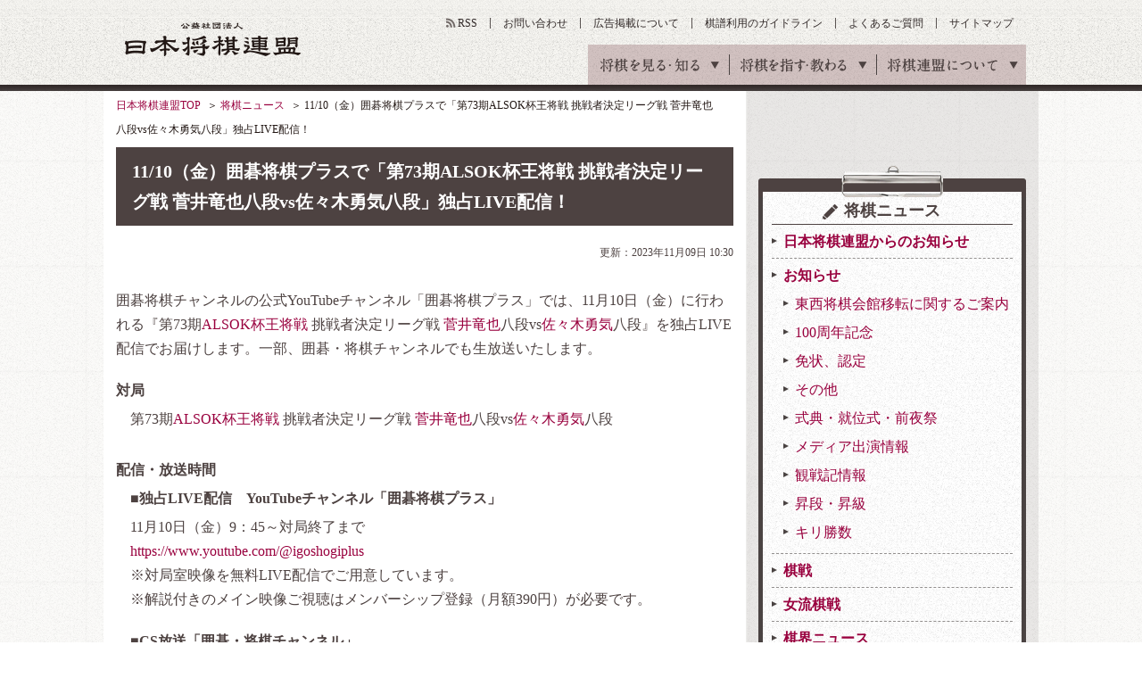

--- FILE ---
content_type: text/html
request_url: https://www.shogi.or.jp/news/2023/11/111073alsok_vslive.html
body_size: 8803
content:
<!DOCTYPE HTML>
<html lang="ja"><!-- InstanceBegin template="/Templates/base.dwt" codeOutsideHTMLIsLocked="false" -->
<head>
<meta charset="utf-8">
<meta name="keywords" content="将棋,日本将棋連盟,しょうぎ,shogi,将棋会館">
<meta name="description" content="日本将棋連盟の11/10（金）囲碁将棋プラスで「第73期ALSOK杯王将戦 挑戦者決定リーグ戦 菅井竜也八段vs佐々木勇気八段」独占LIVE配信！のページです。日本将棋連盟は伝統文化としての将棋の普及発展と技術向上や将棋を通じた交流親善などを目的とした公益社団法人です。">
<title>11/10（金）囲碁将棋プラスで「第73期ALSOK杯王将戦 挑戦者決定リーグ戦 菅井竜也八段vs佐々木勇気八段」独占LIVE配信！｜将棋ニュース｜日本将棋連盟</title>
<link rel="amphtml" href="/amp/news/2023/11/111073alsok_vslive.html">
<meta property="og:title" content="11/10（金）囲碁将棋プラスで「第73期ALSOK杯王将戦 挑戦者決定リーグ戦 菅井竜也八段vs佐々木勇気八段」独占LIVE配信！｜将棋ニュース｜日本将棋連盟">
<meta property="og:type" content="article">
<meta property="og:description" content="日本将棋連盟の11/10（金）囲碁将棋プラスで「第73期ALSOK杯王将戦 挑戦者決定リーグ戦 菅井竜也八段vs佐々木勇気八段」独占LIVE配信！のページです。日本将棋連盟は伝統文化としての将棋の普及発展と技術向上や将棋を通じた交流親善などを目的とした公益社団法人です。">
<meta property="og:image" content="https://www.shogi.or.jp/common/images/ogp_img.png">
<link rel="alternate" type="application/atom+xml" href="https://www.shogi.or.jp/atom.xml" title="Atom">
<link rel="stylesheet" href="/common/css/styles.css?1538721371">
<link rel="stylesheet" href="/common/css/lowerSetting.css">
<link rel="stylesheet" media="all" href="/common/scripts/kifu_player/kifu_player.css" />
<meta http-equiv="X-UA-Compatible" content="IE=edge">
<script src="/common/scripts/jquery.js"></script>
<script src="/common/scripts/css_browser_selector.js"></script>
<script src="/common/scripts/fixHeight.js"></script>
<script src="/common/scripts/tab-control.js"></script>
<script src="/common/scripts/floatblock.js"></script>
<script src="/common/scripts/common.js?1538721369"></script>
<script type="text/javascript" async="async" src="//widgets.outbrain.com/outbrain.js"></script>
<script src="/common/scripts/kifu_player/kifu_player.js" type="text/javascript"></script>
<link rel="manifest" href="/common/scripts/manifest.json">
<script src="/common/scripts/js/brm/brm_pf.js"></script>
<script src="/common/scripts/js/brm/brm.js"></script>
<meta name="twitter:card" content="summary_large_image">
<meta name="twitter:title" content="11/10（金）囲碁将棋プラスで「第73期ALSOK杯王将戦 挑戦者決定リーグ戦 菅井竜也八段vs佐々木勇気八段」独占LIVE配信！">
<meta name="twitter:description" content="日本将棋連盟の11/10（金）囲碁将棋プラスで「第73期ALSOK杯王将戦 挑戦者決定リーグ戦 菅井竜也八段vs佐々木勇気八段」独占LIVE配信！のページです。日本将棋連盟は伝統文化としての将棋の普及発展と技術向上や将棋を通じた交流親善などを目的とした公益社団法人です。">
<meta name="twitter:image" content="https://www.shogi.or.jp/common/images/ogp_img.png">
<script src="/common/scripts/shogi_autolink_data.js"></script>
<script src="/common/scripts/jquery.shogi_autolink.js"></script>
<script type="text/javascript">
  $(function() {
    $('.articleArea').shogiAutolink(window.shogiAutolinkData, window.shogiAutoLinkIgnoreData);
  });
</script>
<!--[if lt IE 9]> <script src="/common/scripts/html5shiv.js"></script> <![endif]-->
<meta name="viewport" content="width=1100">
<script async='async' src='https://www.googletagservices.com/tag/js/gpt.js'></script>
<script>
  var googletag = googletag || {};
  googletag.cmd = googletag.cmd || [];
</script>
<script type="text/javascript">
var shgAd = new Object();
shgAd.path_value = location.pathname.substr(0,40);
shgAd.ref_value = "null";
if (document.referrer){
shgAd.ref_array=new Array();
shgAd.ref_array=document.referrer.split("/"); 
shgAd.ref_value = shgAd.ref_array[2];}
</script>
<script>
  googletag.cmd.push(function() {
  googletag.defineSlot('/1482203494/shogi_pc_topbanner', [[728, 90], [970, 90]], 'div-gpt-ad-1544087724462-0').addService(googletag.pubads());
  googletag.defineSlot('/1482203494/shogi_pc_footerbanner', [[970, 90], [970, 250]], 'div-gpt-ad-1544087894932-0').addService(googletag.pubads());
    googletag.defineSlot('/1482203494/shogi_pc_1strectangle', [[1, 1], [300, 250]], 'div-gpt-ad-1505270177229-0').addService(googletag.pubads());
    googletag.defineSlot('/1482203494/shogi_pc_2ndrectangle', [[1, 1], [300, 250]], 'div-gpt-ad-1505270177229-1').addService(googletag.pubads());
    googletag.defineSlot('/1482203494/shogi_pc_3rdrectangle', [[300, 250], [300, 600], [1, 1]], 'div-gpt-ad-1505270177229-2').addService(googletag.pubads());
  googletag.defineSlot('/1482203494/shogi_pc_text_column', ['fluid'], 'div-gpt-ad-1505275057006-3').addService(googletag.pubads());
    googletag.defineSlot('/1482203494/shogi_pc_2nd_middlerectangle_left', [[1, 1], [300, 250], [336, 280]], 'div-gpt-ad-1505273874215-3').addService(googletag.pubads());
    googletag.defineSlot('/1482203494/shogi_pc_2nd_middlerectangle_right', [[1, 1], [300, 250], [336, 280]], 'div-gpt-ad-1505273874215-4').addService(googletag.pubads());
    googletag.pubads().enableSingleRequest();
    googletag.pubads().collapseEmptyDivs();
    googletag.pubads().setTargeting('ref', shgAd.ref_value).setTargeting('url', shgAd.path_value);
    googletag.enableServices();
  });
</script>
</head>
<body>
<!-- Google Tag Manager -->
<noscript><iframe src="//www.googletagmanager.com/ns.html?id=GTM-W9B75J"
height="0" width="0" style="display:none;visibility:hidden"></iframe></noscript>
<script>(function(w,d,s,l,i){w[l]=w[l]||[];w[l].push({'gtm.start':
new Date().getTime(),event:'gtm.js'});var f=d.getElementsByTagName(s)[0],
j=d.createElement(s),dl=l!='dataLayer'?'&l='+l:'';j.async=true;j.src=
'//www.googletagmanager.com/gtm.js?id='+i+dl;f.parentNode.insertBefore(j,f);
})(window,document,'script','dataLayer','GTM-W9B75J');</script>
<!-- End Google Tag Manager -->
<!-- facebook sns -->
<div id="fb-root"></div>
<script>(function(d, s, id) {
  var js, fjs = d.getElementsByTagName(s)[0];
  if (d.getElementById(id)) return;
  js = d.createElement(s); js.id = id;
  js.src = "//connect.facebook.net/ja_JP/sdk.js#xfbml=1&version=v2.6";
  fjs.parentNode.insertBefore(js, fjs);
}(document, 'script', 'facebook-jssdk'));</script>
<!-- google sns -->
<script type="text/javascript">
  window.___gcfg = {lang: 'ja'};
  (function() {
    var po = document.createElement('script'); po.type = 'text/javascript'; po.async = true;
    po.src = 'https://apis.google.com/js/plusone.js';
    var s = document.getElementsByTagName('script')[0]; s.parentNode.insertBefore(po, s);
  })();
</script>
<div id="wrapper" class="news">
<header id="gheader">
<div class="gheaderInner">
<p class="logo"><a href="/">公益社団法人 日本将棋連盟</a></p>
<nav id="gnav">
<ul>
<li><span>将棋を見る・知る</span>
<div class="innerNav">
<ul>
<li class="active"><a id="news" href="/news/"><span class="gnavTxt-innerNav_01">将棋ニュース</span></a></li>
<li><a id="event" href="/event/"><span class="gnavTxt-innerNav_02">イベント・大会</span></a></li>
<li><a id="column" href="/column/"><span class="gnavTxt-innerNav_03">将棋コラム</span></a></li>
<li><a id="game" href="/game/"><span class="gnavTxt-innerNav_04">対局予定・結果</span></a></li>
<li><a id="match" href="/match/"><span class="gnavTxt-innerNav_05">棋戦（奨励会）</span></a></li>
<li><a id="player" href="/player/"><span class="gnavTxt-innerNav_06">棋士データベース</span></a></li>
</ul></div></li>
<li><span>将棋を指す・教わる</span>
<div class="innerNav">
<ul>
<li><a id="tournament" href="/tournament/"><span class="gnavTxt-innerNav_07">将棋大会</span></a></li>
<li><a id="school" href="/school/"><span class="gnavTxt-innerNav_08">将棋道場・教室</span></a></li>
<li><a id="branch" href="/branch/"><span class="gnavTxt-innerNav_09">支部・指導員</span></a></li>
<li><a id="license" href="/license/"><span class="gnavTxt-innerNav_10">免状</span></a></li>
<li><a id="tsumeShogi" href="/tsume_shogi/"><span class="gnavTxt-innerNav_11">詰将棋</span></a></li>
<li><a id="knowledge" href="/knowledge/"><span class="gnavTxt-innerNav_12">将棋の基礎知識</span></a></li>
</ul></div></li>
<li><span>将棋連盟について</span>
<div class="innerNav">
<ul>
<li><a id="about" href="/about/"><span class="gnavTxt-innerNav_13">連盟概要</span></a></li>
<li><a id="history" href="/history/"><span class="gnavTxt-innerNav_14">将棋の歴史</span></a></li>
<li><a id="kishikai" href="/kishikai/"><span class="gnavTxt-innerNav_15">棋士会</span></a></li>
<li><a id="base_tokyo" href="/about/base/tokyo/"><span class="gnavTxt-innerNav_16">将棋会館のご案内</span></a></li>
<li><a id="disclosure" href="/about/information_disclosure.html"><span class="gnavTxt-innerNav_17">情報公開</span></a></li>
<li class="kansai"><a id="base_kansai" href="/kansai/"><span class="gnavTxt-innerNav_18">関西将棋会館</span></a></li>
</ul></div></li>
</ul>
<!-- / #gnav --></nav>
<ul class="headerUtilityNav">
<li class="rss"><a id="rss" href="https://www.shogi.or.jp/atom.xml" target="_blank">RSS</a></li>
<li><a id="contact" href="/info/">お問い合わせ</a></li>
<li><a id="advertising" href="/advertising/">広告掲載について</a></li>
<li><a id="kifuguideline" href="https://www.shogi.or.jp/kifuguideline/terms.html">棋譜利用のガイドライン</a></li>
<li><a id="faq" href="/faq/">よくあるご質問</a></li>
<li><a id="sitemap" href="/sitemap/">サイトマップ</a></li>
</ul>
<!-- / .gheaderInner --></div>
<!-- / #gheader --></header>
<div class="topicpath">
<ul>
<li><a href="/">日本将棋連盟TOP</a></li>
<!-- InstanceBeginEditable name="topicPath" -->
<li><a href="/news/">将棋ニュース</a></li>
<li>11/10（金）囲碁将棋プラスで「第73期ALSOK杯王将戦 挑戦者決定リーグ戦 菅井竜也八段vs佐々木勇気八段」独占LIVE配信！</li>
<!-- InstanceEndEditable -->
</ul>
<!-- / .topicpath --></div>
<div id="container">
<main id="main">
<section id="contents" class="detail"><!-- InstanceBeginEditable name="contents" -->
<div class="section02">
<h1 class="headingElementsA01">11/10（金）囲碁将棋プラスで「第73期ALSOK杯王将戦 挑戦者決定リーグ戦 菅井竜也八段vs佐々木勇気八段」独占LIVE配信！</h1>
<!-- / .section02 --></div>
<div class="mb5">
<div class="textAreaElements01 tar fs12">
<p>更新：2023年11月09日 10:30</p>
<input type="hidden" name="categoryLabel" value="media">
<!-- / .textAreaElements01 --></div>
<!-- / .section00 --></div>
<div class="section03">
<!-- /1482203494/shogi_pc_text_column -->
<div id='div-gpt-ad-1505275057006-3'>
<script>
googletag.cmd.push(function() { googletag.display('div-gpt-ad-1505275057006-3'); });
</script>
</div>
<!-- / .section03 --></div>
<div class="section02 articleArea">
<p>
囲碁将棋チャンネルの公式YouTubeチャンネル「囲碁将棋プラス」では、11月10日（金）に行われる『第73期ALSOK杯王将戦 挑戦者決定リーグ戦 菅井竜也八段vs佐々木勇気八段』を独占LIVE配信でお届けします。一部、囲碁・将棋チャンネルでも生放送いたします。
</p>
<dl>
<dt>対局</dt>
<dd class="mb30">第73期ALSOK杯王将戦 挑戦者決定リーグ戦 菅井竜也八段vs佐々木勇気八段</dd>
<dt>配信・放送時間</dt>
<dd><strong>■独占LIVE配信　YouTubeチャンネル「囲碁将棋プラス」</strong></dd>
<dd class="mb20">11月10日（金）9：45～対局終了まで<br>
<a href="https://www.youtube.com/@igoshogiplus" target="_blank">https://www.youtube.com/@igoshogiplus</a><br>
※対局室映像を無料LIVE配信でご用意しています。<br>
※解説付きのメイン映像ご視聴はメンバーシップ登録（月額390円）が必要です。
</dd>
<dd><strong>■CS放送「囲碁・将棋チャンネル」</strong></dd>
<dd class="mb20">11月10日（金）13：00～19：32　※一部中断、延長の場合あり<br>
<a href="https://www.igoshogi.net/shogi/live/73ousho_Sugai_vs_SasakiY.html" target="_blank">https://www.igoshogi.net/shogi/live/73ousho_Sugai_vs_SasakiY.html</a>
</dd>
<dd><strong>■解説 & 聞き手</strong></dd>
<dd>阿部光瑠七段・高浜愛子女流1級（解説開始は13：00から）</dd>
</dl>
<!-- / .section02 --></div>
<!-- 中継アプリ誘導バナー表示 -->
<!-- 中継アプリ誘導バナー表示 -->
<div class="section04">
<p class="btnElementsA01 w195 tac"><a href="/news/">一覧に戻る</a></p>
<!-- / .section04 --></div>
<div class="section03">
<h3 class="headingElementsD02 mb15">この記事の関連ワード</h3>
<ul class="tagList01">
<li><a href="/match/oushou/">王将戦</a></li>
</ul>
<!-- / .section03 --></div>
<div class="section02">
<div class="snsBtnArea01">
  <ul class="shareList clearfix">
    <li><a id="top-fb" href="http://www.facebook.com/share.php?u=https%3A%2F%2Fwww.shogi.or.jp%2Fnews%2F2023%2F11%2F111073alsok_vslive.html" target="_blank"><img src="/common/images/mod_btn_facebook.gif" alt="Facebookでシェア"></a></li>
    <li><a id="top-tw" href="http://twitter.com/intent/tweet?text=11%2F10%EF%BC%88%E9%87%91%EF%BC%89%E5%9B%B2%E7%A2%81%E5%B0%86%E6%A3%8B%E3%83%97%E3%83%A9%E3%82%B9%E3%81%A7%E3%80%8C%E7%AC%AC73%E6%9C%9FALSOK%E6%9D%AF%E7%8E%8B%E5%B0%86%E6%88%A6%20%E6%8C%91%E6%88%A6%E8%80%85%E6%B1%BA%E5%AE%9A%E3%83%AA%E3%83%BC%E3%82%B0%E6%88%A6%20%E8%8F%85%E4%BA%95%E7%AB%9C%E4%B9%9F%E5%85%AB%E6%AE%B5vs%E4%BD%90%E3%80%85%E6%9C%A8%E5%8B%87%E6%B0%97%E5%85%AB%E6%AE%B5%E3%80%8D%E7%8B%AC%E5%8D%A0LIVE%E9%85%8D%E4%BF%A1%EF%BC%81 https%3A%2F%2Fwww.shogi.or.jp%2Fnews%2F2023%2F11%2F111073alsok_vslive.html" class="twitter-button" target="_blank"><img src="/common/images/mod_btn_twitter.gif" alt="Twitterでシェア"></a></li>
    <li><a id="top-hb" href="http://b.hatena.ne.jp/entry/https%3A%2F%2Fwww.shogi.or.jp%2Fnews%2F2023%2F11%2F111073alsok_vslive.html" class="hatena-bookmark-button" target="_blank" data-hatena-bookmark-title="{Title}" data-hatena-bookmark-layout="simple" title="このエントリーをはてなブックマークに追加" data-hatena-bookmark-initialized="1"><img src="/common/images/mod_btn_hatena.gif" alt="はてなブックマーク"></a></li>
    <li><a id="top-pk" href="http://getpocket.com/edit?url=https%3A%2F%2Fwww.shogi.or.jp%2Fnews%2F2023%2F11%2F111073alsok_vslive.html&amp;title=11%2F10%EF%BC%88%E9%87%91%EF%BC%89%E5%9B%B2%E7%A2%81%E5%B0%86%E6%A3%8B%E3%83%97%E3%83%A9%E3%82%B9%E3%81%A7%E3%80%8C%E7%AC%AC73%E6%9C%9FALSOK%E6%9D%AF%E7%8E%8B%E5%B0%86%E6%88%A6%20%E6%8C%91%E6%88%A6%E8%80%85%E6%B1%BA%E5%AE%9A%E3%83%AA%E3%83%BC%E3%82%B0%E6%88%A6%20%E8%8F%85%E4%BA%95%E7%AB%9C%E4%B9%9F%E5%85%AB%E6%AE%B5vs%E4%BD%90%E3%80%85%E6%9C%A8%E5%8B%87%E6%B0%97%E5%85%AB%E6%AE%B5%E3%80%8D%E7%8B%AC%E5%8D%A0LIVE%E9%85%8D%E4%BF%A1%EF%BC%81" target="_blank"><img src="/common/images/mod_btn_pocket.gif" alt="Pocketに保存"></a></li>
    <li><a id="top-gp" href="https://plus.google.com/share?url=https%3A%2F%2Fwww.shogi.or.jp%2Fnews%2F2023%2F11%2F111073alsok_vslive.html" target="blank"><img src="/common/images/mod_btn_googleplus.gif" alt="Google+でシェア"></a></li>
  </ul><!--/shareList-->
</div>
<!-- / .section02 --></div>
<div class="column2-A01 imgColumnElements02 mb40">
<div class="inner">
<!-- /1482203494/shogi_pc_2nd_middlerectangle_left -->
<div id='div-gpt-ad-1505273874215-3'>
<script>
googletag.cmd.push(function() { googletag.display('div-gpt-ad-1505273874215-3'); });
</script>
</div>
<!-- / .inner --></div>
<div class="inner">
<!-- /1482203494/shogi_pc_2nd_middlerectangle_right -->
<div id='div-gpt-ad-1505273874215-4'>
<script>
googletag.cmd.push(function() { googletag.display('div-gpt-ad-1505273874215-4'); });
</script>
</div>
<!-- / .inner --></div>
<!-- / .column2-A01 --></div>
<div class="section02">
<div class="headingElementsA01Area">
<h2 class="headingElementsA01 min">関連ニュース</h2>
<p class="headingA01Parts01 linkStyle02"><a href="/news/topics">一覧へ</a></p>
<!-- / .headingElementsA01Area --></div>
<!-- / .section02 --></div>
<div class="section04">
<div class="column2-A01 imgColumnElements02 fixHeight">
<div class="inner">
<a href="https://www.shogi.or.jp/news/2024/10/post_2455.html?mi=cu_news">
<p class="text vam">2024年10月15日 西山朋佳女流三冠、棋士編入試験受験へ【日程追記あり...</p>
</a>
<!-- / .inner --></div>
<div class="inner">
<a href="https://www.shogi.or.jp/news/2024/10/73_7.html?mi=cu_news">
<p class="text vam">2024年10月15日 第73期王座戦一次予選 福崎文吾九段ー中田功八段戦...</p>
</a>
<!-- / .inner --></div>
<div class="inner">
<a href="https://www.shogi.or.jp/news/2024/10/2_59.html?mi=cu_news">
<p class="text vam">2024年10月11日 第2回達人戦立川立飛杯　チケット販売開始のお知らせ...</p>
</a>
<!-- / .inner --></div>
<div class="inner">
<a href="https://www.shogi.or.jp/news/2024/10/10105.html?mi=cu_news">
<p class="text vam">2024年10月09日 10/10(木)テレビ東京「有吉木曜バラエティ」街...</p>
</a>
<!-- / .inner --></div>
<!-- / .column2-A01 --></div>
<!-- / .section04 --></div>
<!--//For article page footer - Desktop and Mobile-->
<div class="OUTBRAIN" data-src="DROP_PERMALINK_HERE" data-widget-id="AR_1" data-ob-template="JapanShogiAssociation"></div>
<div class="OUTBRAIN" data-src="DROP_PERMALINK_HERE" data-widget-id="AR_2" data-ob-template="JapanShogiAssociation"></div>
<!-- InstanceEndEditable --><!-- / #contents --></section>
<aside id="aside">
<div class="addArea">
<!-- /1482203494/shogi_pc_1strectangle -->
<div id='div-gpt-ad-1505270177229-0'>
<script>
googletag.cmd.push(function() { googletag.display('div-gpt-ad-1505270177229-0'); });
</script>
</div>
<!-- / .addArea --></div>
<div class="asideParts01">
<dl class="linkStyle01">
<dt><span class="ico01">将棋ニュース</span></dt>
<dd class="active"><a href="/news/information/">日本将棋連盟からのお知らせ</a>
</dd>
<dd class="active"><a href="/news/topics/">お知らせ</a>
<ul><li><a href="/news/topics/moving/">東西将棋会館移転に関するご案内</a></li><li><a href="/news/topics/100th_anniversary/">100周年記念</a></li><li><a href="/news/topics/cat1628/">免状、認定</a></li><li><a href="/news/topics/cat1575/">その他</a></li><li><a href="/news/topics/ceremony/">式典・就位式・前夜祭</a></li><li><a href="/news/topics/media/">メディア出演情報</a></li><li><a href="/news/topics/cat1557/">観戦記情報</a></li><li><a href="/news/topics/dan/">昇段・昇級</a></li><li><a href="/news/topics/cat20/">キリ勝数</a></li></ul></dd>
<dd class="active"><a href="/news/match/">棋戦</a>
</dd>
<dd class="active"><a href="/news/match_lady/">女流棋戦</a>
</dd>
<dd class="active"><a href="/news/public/">棋界ニュース</a>
</dd>
</dl>
<!-- / .asideParts01 --></div>
<div class="addArea">
<!-- /1482203494/shogi_pc_2ndrectangle -->
<div id='div-gpt-ad-1505270177229-1'>
<script>
googletag.cmd.push(function() { googletag.display('div-gpt-ad-1505270177229-1'); });
</script>
</div>
<!-- / .addArea --></div>
<div class="asideParts03">
<dl class="linkStyle01">
<dt>月別一覧</dt>
<dd class="active"><a href="https://www.shogi.or.jp/news/2026/">2026&#24180;</a>
<ul><li><a href="https://www.shogi.or.jp/news/2026/01/">1月</a></li></ul>
</dd>
<dd class="active"><a href="https://www.shogi.or.jp/news/2025/">2025&#24180;</a>
</dd>
<dd class="active"><a href="https://www.shogi.or.jp/news/2024/">2024&#24180;</a>
</dd>
<dd class="active"><a href="https://www.shogi.or.jp/news/2023/">2023&#24180;</a>
</dd>
<dd class="active"><a href="https://www.shogi.or.jp/news/2022/">2022&#24180;</a>
</dd>
<dd class="active"><a href="https://www.shogi.or.jp/news/2021/">2021&#24180;</a>
</dd>
<dd class="active"><a href="https://www.shogi.or.jp/news/2020/">2020&#24180;</a>
</dd>
<dd class="active"><a href="https://www.shogi.or.jp/news/2019/">2019&#24180;</a>
</dd>
<dd class="active"><a href="https://www.shogi.or.jp/news/2018/">2018&#24180;</a>
</dd>
<dd class="active"><a href="https://www.shogi.or.jp/news/2017/">2017&#24180;</a>
</dd>
<dd class="active"><a href="https://www.shogi.or.jp/news/2016/">2016&#24180;</a>
</dd>
<dd class="active"><a href="https://www.shogi.or.jp/news/2015/">2015&#24180;</a>
</dd>
<dd class="active"><a href="https://www.shogi.or.jp/news/2014/">2014&#24180;</a>
</dd>
<dd class="active"><a href="https://www.shogi.or.jp/news/2013/">2013&#24180;</a>
</dd>
<dd class="active"><a href="https://www.shogi.or.jp/news/2012/">2012&#24180;</a>
</dd>
<dd class="active"><a href="https://www.shogi.or.jp/news/2011/">2011&#24180;</a>
</dd>
<dd class="active"><a href="https://www.shogi.or.jp/news/2010/">2010&#24180;</a>
</dd>
<dd class="active"><a href="https://www.shogi.or.jp/news/2009/">2009&#24180;</a>
</dd>
<dd class="active"><a href="https://www.shogi.or.jp/news/2008/">2008&#24180;</a>
</dd>
<dd class="active"><a href="https://www.shogi.or.jp/news/2007/">2007&#24180;</a>
</dd>
</dl>
<!-- / .asideParts03 --></div>
<div class="asideParts04">
<div class="mb20">
<p class="ttl tal mb10"><em>公式facebookページ</em></p>
<div class="fb-page" data-href="https://www.facebook.com/shogi.jsa/" data-width="260" data-small-header="true" data-adapt-container-width="true" data-hide-cover="false" data-show-facepile="true"><blockquote cite="https://www.facebook.com/shogi.jsa/" class="fb-xfbml-parse-ignore"><a href="https://www.facebook.com/shogi.jsa/">日本将棋連盟</a></blockquote></div>
</div>
<p class="ttl tal mb10"><em>公式twitter</em></p>
<a href="https://twitter.com/shogi_jsa" class="twitter-follow-button" data-show-count="false">Follow @shogi_jsa</a>
<a class="twitter-timeline"  data-width="260" data-height="300" href="https://twitter.com/shogi_jsa">Tweets by shogi_jsa</a> <script async src="//platform.twitter.com/widgets.js" charset="utf-8"></script>
<!-- / .asideParts04 --></div>
<div id="sideNavFloatWrap">
<div id="sideNavFloat">
<div class="addArea">
<!-- /1482203494/shogi_pc_3rdrectangle -->
<!--<div id='div-gpt-ad-1505270177229-2'>
<script>
googletag.cmd.push(function() { googletag.display('div-gpt-ad-1505270177229-2'); });
</script>-->
</div>
<!-- / .addArea --></div>
<div class="asideParts04 asideFloatClass">
<p class="ttl"><em>将棋コラムの人気記事</em></p>
<ul>
<li>
<a href="https://www.shogi.or.jp/column/2026/01/2026_maeda03.html?mi=side">
<div class="imgLayoutElementsB01">
<figure class="image"><img src="https://www.shogi.or.jp/column/assets_c/2019/09/column_maeda_thumb02-thumb-50xauto-25975.jpg" width="50" height="50" alt=""></figure>
<div class="text">
<p>『前田九段の毒にも薬にも......』その３「斬るデェ～」</p>
</div>
</div><!-- / .imgLayoutElementsB01 -->
</a>
</li>
<li>
<a href="https://www.shogi.or.jp/column/2026/01/1_11.html?mi=side">
<div class="imgLayoutElementsB01">
<figure class="image"><img src="https://www.shogi.or.jp/column/assets_c/2026/01/202601early_thumb02-thumb-50xauto-49489.jpg" width="50" height="50" alt=""></figure>
<div class="text">
<p>永瀬が開幕戦を制す　１月上旬の注目対局を格言で振り返る</p>
</div>
</div><!-- / .imgLayoutElementsB01 -->
</a>
</li>
<li>
<a href="https://www.shogi.or.jp/column/2026/01/2026_maeda02.html?mi=side">
<div class="imgLayoutElementsB01">
<figure class="image"><img src="https://www.shogi.or.jp/column/assets_c/2019/09/column_maeda_thumb02-thumb-50xauto-25975.jpg" width="50" height="50" alt=""></figure>
<div class="text">
<p>『前田九段の毒にも薬にも......』その２「地獄の太鼓」</p>
</div>
</div><!-- / .imgLayoutElementsB01 -->
</a>
</li>
<li>
<a href="https://www.shogi.or.jp/column/2026/01/12_9.html?mi=side">
<div class="imgLayoutElementsB01">
<figure class="image"><img src="https://www.shogi.or.jp/column/assets_c/2026/01/2025_12late_thumb02-thumb-50xauto-49434.jpg" width="50" height="50" alt=""></figure>
<div class="text">
<p>豊島が銀河戦優勝　12月下旬の注目対局を格言で振り返る</p>
</div>
</div><!-- / .imgLayoutElementsB01 -->
</a>
</li>
<li>
<a href="https://www.shogi.or.jp/column/2026/01/2026_maeda01.html?mi=side">
<div class="imgLayoutElementsB01">
<figure class="image"><img src="https://www.shogi.or.jp/column/assets_c/2019/09/column_maeda_thumb02-thumb-50xauto-25975.jpg" width="50" height="50" alt=""></figure>
<div class="text">
<p>『前田九段の毒にも薬にも......』その１「御蔵島」</p>
</div>
</div><!-- / .imgLayoutElementsB01 -->
</a>
</li>
</ul>
<p class="linkStyle01 tar fs13"><a href="/column/?mi=side">もっと見る</a></p>
<!-- / .asideParts04 --></div>

<!-- / #sideNavFloat --></div>
<!-- / .sideNavFloatWrap --></div>
<!-- / #aside --></aside>

</main>
<!-- / #container --></div>
<div class="footerMenuAreaWrap">
<div id="footerMenuArea">
<div class="footerMenuAreaInner01">
<dl>
<dt>将棋を見る・知る</dt>
<dd><a id="f-news" href="/news/">将棋ニュース</a></dd>
<dd><a id="f-event" href="/event/">イベント・大会</a></dd>
<dd><a id="f-column" href="/column/">将棋コラム</a></dd>
<dd><a id="f-game" href="/game/">対局予定・結果</a></dd>
<dd><a id="f-match" href="/match/">棋戦（奨励会）</a></dd>
<dd><a id="f-player" href="/player/">棋士データベース</a></dd>
</dl>
<dl>
<dt>将棋を指す・教わる</dt>
<dd><a id="f-tournament" href="/tournament/">将棋大会</a></dd>
<dd><a id="f-school" href="/school/">将棋道場・教室</a></dd>
<dd><a id="f-branch" href="/branch/">支部・指導員</a></dd>
<dd><a id="f-license" href="/license/">免状</a></dd>
<dd><a id="f-tsumeShogi" href="/tsume_shogi/">詰将棋</a></dd>
<dd><a id="f-knowledge" href="/knowledge/">将棋の基礎知識</a></dd>
</dl>
<dl>
<dt>将棋連盟について</dt>
<dd><a id="f-about" href="/about/">連盟概要</a></dd>
<dd><a id="f-history" href="/history/">将棋の歴史</a></dd>
<dd><a id="f-kishikai" href="/kishikai/">棋士会</a></dd>
<dd><a id="f-base_tokyo" href="/about/base/tokyo/">将棋会館のご案内</a></dd>
<dd><a id="f-disclosure" href="/about/information_disclosure.html">情報公開</a></dd>
<dd><a id="f-base_kansai" href="/kansai/">関西将棋会館</a></dd>
</dl>
<!-- / .footerMenuAreaInner01 --></div>
<div class="footerMenuAreaInner02">
<div class="snsArea">
<dl class="mb10">
<dt>公式SNS</dt>
<dd><a id="f-facebook" href="https://www.facebook.com/shogi.jsa/" target="_blank"><img src="/common/images/mod_ico_sns_facebook.gif" width="40" height="40" alt="Facobook"></a></dd>
<dd><a id="f-twitter" href="https://twitter.com/shogi_jsa" target="_blank"><img src="/common/images/mod_ico_sns_X.gif" width="40" height="41" alt="X"></a></dd>
<!--<dd><a id="f-twitter" href="https://twitter.com/shogi_jsa" target="_blank"><img src="/common/images/mod_ico_sns_twitter.gif" width="40" height="40" alt="Twitter"></a></dd>-->
<dd><a id="f-instagram" href="https://www.instagram.com/shogi_jsa/" target="_blank"><img src="/common/images/mod_ico_sns_insta.gif" width="40" height="40" alt="instagram"></a></dd>
</dl>
<p class="linkStyle01 fs13"><a href="/sns/">公式SNSアカウント一覧</a></p></div>
<ul class="footerMenuList01">
<li><a id="f-privacy" href="/privacy/">プライバシーポリシー</a></li>
<li><a id="f-copyright" href="/copyright/">肖像権・著作権について</a></li>
<li><a id="f-link" href="/link/">リンク</a></li>
<li><a id="f-job" href="/form/inquiry/request.html">棋士・女流棋士へのお仕事依頼</a></li>
<li><a id="f-advertising" href="/advertising/">広告掲載について</a></li>
<li><a id="f-contact" href="/info/">お問い合わせ</a></li>
</ul>
<!-- / .footerMenuAreaInner02 --></div>
<!-- / #footerMenuArea --></div>
<!-- / .footerMenuAreaWrap --></div>
<footer id="gfooter">
<p class="pageTop jsScroll"><a href="#gheader"><img src="/common/images/mod_ico_pageTop_01.png" width="70" height="70" alt="ページトップ"></a></p>
<p>公益社団法人 日本将棋連盟</p>
<p>東京本部：〒151-8516　東京都渋谷区千駄ヶ谷1丁目18番5号</p>
<p>関西本部：〒553-0003 大阪市福島区福島6丁目3番11号</p>
<p>このサイトに掲載されている記事・イラスト・写真・商標等の無断転載を禁じます。</p>
<p class="copy"><small>Copyright(c) 2016 Japan Shogi Association , All rights reserved.</small></p>
<!-- / #footer --></footer>
<!-- / #wrapper --></div>
<!-- Yahoo Tag Manager -->
<script type="text/javascript">
  (function () {
    var tagjs = document.createElement("script");
    var s = document.getElementsByTagName("script")[0];
    tagjs.async = true;
    tagjs.src = "//s.yjtag.jp/tag.js#site=myrJ5ov";
    s.parentNode.insertBefore(tagjs, s);
  }());
</script>
<noscript>
  <iframe src="//b.yjtag.jp/iframe?c=myrJ5ov" width="1" height="1" frameborder="0" scrolling="no" marginheight="0" marginwidth="0"></iframe>
</noscript>
<!-- End Yahoo Tag Manager -->
</body>
<!-- InstanceEnd --></html>



--- FILE ---
content_type: text/html; charset=utf-8
request_url: https://www.google.com/recaptcha/api2/aframe
body_size: 184
content:
<!DOCTYPE HTML><html><head><meta http-equiv="content-type" content="text/html; charset=UTF-8"></head><body><script nonce="ge9Hlj96RlYkxPVL2ctLvA">/** Anti-fraud and anti-abuse applications only. See google.com/recaptcha */ try{var clients={'sodar':'https://pagead2.googlesyndication.com/pagead/sodar?'};window.addEventListener("message",function(a){try{if(a.source===window.parent){var b=JSON.parse(a.data);var c=clients[b['id']];if(c){var d=document.createElement('img');d.src=c+b['params']+'&rc='+(localStorage.getItem("rc::a")?sessionStorage.getItem("rc::b"):"");window.document.body.appendChild(d);sessionStorage.setItem("rc::e",parseInt(sessionStorage.getItem("rc::e")||0)+1);localStorage.setItem("rc::h",'1769664177540');}}}catch(b){}});window.parent.postMessage("_grecaptcha_ready", "*");}catch(b){}</script></body></html>

--- FILE ---
content_type: text/css
request_url: https://www.shogi.or.jp/common/css/styles.css?1538721371
body_size: 126666
content:
@charset "UTF-8";
@import url(/common/css/print.css) print;
html, body, div, span, applet, object, iframe,
h1, h2, h3, h4, h5, h6, p, blockquote, pre,
a, abbr, acronym, address, big, cite, code,
del, dfn, em, img, ins, kbd, q, s, samp,
small, strike, strong, sub, sup, tt, var,
b, u, i, center,
dl, dt, dd, ol, ul, li,
fieldset, form, label, legend,
table, caption, tbody, tfoot, thead, tr, th, td,
article, aside, canvas, details, embed,
figure, figcaption, footer, header, hgroup,
menu, nav, output, ruby, section, summary,
time, mark, audio, video{
margin:0;
padding:0;
border:0;
font:inherit;
font-size:100%;
vertical-align:baseline;
}

html{
line-height:1;
}

ol, ul{
list-style:none;
}

table{
border-collapse:collapse;
border-spacing:0;
}

caption, th, td{
text-align:left;
font-weight:normal;
vertical-align:middle;
}

q, blockquote{
quotes:none;
}
q:before, q:after, blockquote:before, blockquote:after{
content:"";
content:none;
}

a img{
border:none;
}

article, aside, details, figcaption, figure, footer, header, hgroup, main, menu, nav, section, summary{
display:block;
}

html{
box-sizing:border-box;
}

*, *::after, *::before{
box-sizing:inherit;
}

/* ============================================================================================

	link style

============================================================================================ */
a{
color:#99003e;
text-decoration:underline;
-webkit-transition:opacity 0.2s;
-moz-transition:opacity 0.2s;
transition:opacity 0.2s;
}
a:hover{
text-decoration:none;
filter:alpha(opacity=70);
-moz-opacity:0.7;
opacity:0.7;
}

/* ============================================================================================

	base style

============================================================================================ */
html{
height:100%;
font-size:16px;
}

body{
height:100%;
background:#fff;
color:#4d4241;
font-family:"ヒラギノ角ゴ ProN W3", "Hiragino Kaku Gothic ProN", "メイリオ", Meiryo, "ＭＳ Ｐゴシック", "MS PGothic", sans-serif;
line-height:1.71428;
-webkit-font-smoothing:antialiased;
min-width:1020px;
}

img{
vertical-align:bottom;
}

dl dt{
font-weight:bold;
}

#spBtn{
width:100%;
height:auto;
cursor:pointer;
}

#wrapper{
position:relative;
min-height:100%;
min-width:1020px;
background:url(/common/images/mod_bg_02.gif) 50% 180px repeat;
}

#container{
width:1020px;
margin:0 auto;
padding-bottom:60px;
position:relative;
}
#container:after{
content:"";
clear:both;
display:block;
}

#contents{
float:left;
width:692px;
}

.column1 #contents{
float:none;
width:100%;
}

#aside{
float:right;
width:300px;
}

.sideNavFloatWrap.float .sideNavFloat{
position:fixed;
top:10px;
width:300px;
}

/* ============================================================================================

	gheader set

============================================================================================ */
#gheader{
  background:url(/common/images/header_bg_01.gif) 0 0 repeat;
  margin-bottom:0px;
  position:relative;
  transition: margin-bottom .2s cubic-bezier(.02, .01, .47, 1);
  will-change: margin-bottom;
  }
  
  #gheader:after{
  content:"";
  background:url(/common/images/gnav_bg_01.gif) 50% 50% repeat;
  display:block;
  width:100%;
  height:49px;
  position:absolute;
  bottom:-49px;
  left:0;
  transform: scaleY(0.1429);
  transform-origin: 0% 0%;
  transition: transform .2s cubic-bezier(.02, .01, .47, 1);
  will-change: transform;
  }
  
  #gheader.is-open {
    margin-bottom: 50px;
  }
  
  #gheader.is-open:after{
    transform: scaleY(1);
  }
  #gheader .gheaderInner{
  width:1020px;
  margin:0 auto;
  position:relative;
  }
  #gheader .gheaderInner:after{
  content:"";
  clear:both;
  display:block;
  }
  #gheader .logo{
  padding:12px 0 16px 10px;
  float:left;
  position:relative;
  z-index:999;
  }
  #gheader .logo a{
  display:block;
  width:198px;
  height:63px;
  background:url(/common/images/header_logo_01.png) 0 50% no-repeat;
  text-indent:-9999px;
  }
  #gheader .logo::before{
  content:url(/common/images/header_logo_print_01.png);
  display:none;
  }
  #gheader .headerUtilityNav{
  position:absolute;
  top:20px;
  right:0px;
  }
  #gheader .headerUtilityNav li{
  display:table-cell;
  font-size:0.750rem;
  line-height:1;
  padding:0 14px;
  }
  #gheader .headerUtilityNav li.rss{
  padding-left:14px;
  background:url(/common/images/mod_ico_rss_01.png) 0 0 no-repeat;
  }
  #gheader .headerUtilityNav li a{
  color:#332b2a;
  }
  #gheader .headerUtilityNav li + li{
  border-left:1px solid #5b5553;
  }
  #gheader #google_translate_element{
  position:absolute;
  top:10px;
  right:0;
  }
  #gheader .loginBtn{
  height:45px;
  position:absolute;
  bottom:0;
  right:491px;
  max-width:321px;
  }
  
  #gnav{
  float:right;
  padding:50px 0 0;
  }
  #gnav > ul:after{
  content:"";
  clear:both;
  display:block;
  }
  #gnav > ul > li{
  float:left;
  }
  #gnav > ul > li > span{
  display:block;
  height:45px;
  background:url(/common/images/gnav_txt_01.gif) 50% 50% no-repeat;
  text-indent:-9999px;
  cursor:pointer;
  position:relative;
  }
  #gnav > ul > li > span:after{
  content:"";
  display:block;
  width:1px;
  height:23px;
  background:#4a4342;
  position:absolute;
  left:0;
  top:11px;
  }
  #gnav > ul > li:nth-child(1) > span{
  width:158px;
  background-position:0 0;
  }
  #gnav > ul > li.active:nth-child(1) > span{
  background-position:0 -45px;
  }
  #gnav > ul > li:nth-child(2) > span{
  width:165px;
  background-position:-158px 0;
  }
  #gnav > ul > li.active:nth-child(2) > span{
  background-position:-158px -45px;
  }
  #gnav > ul > li:nth-child(3) > span{
  width:168px;
  background-position:-323px 0;
  }
  #gnav > ul > li.active:nth-child(3) > span{
  background-position:-323px -45px;
  }
  #gnav > ul > li:first-child span:after{
  display:none;
  }
  #gnav > ul > li.active span:after{
  display:none;
  }
  #gnav > ul > li.active + li span:after{
  display:none;
  }
  #gnav > ul > li .innerNav{
  position:absolute;
  left:0;
  background:url(/common/images/gnav_bg_01.gif) 50% 50% repeat;
  z-index:99;
  display:none;
  height:49px;
  overflow:hidden;
  }
  #gnav > ul > li .innerNav ul{
  display:table;
  width:1020px;
  margin:0 auto;
  table-layout:fixed;
  }
  #gnav > ul > li .innerNav ul li{
  display:table-cell;
  text-align:center;
  height:49px;
  vertical-align:middle;
  line-height:1;
  }
  #gnav > ul > li .innerNav ul li span{
  display:inline-block;
  text-indent:-9999px;
  }
  #gnav > ul > li .innerNav ul li .gnavTxt-sprite, #gnav > ul > li .innerNav ul li .gnavTxt-innerNav_01, #gnav > ul > li .innerNav ul li .gnavTxt-innerNav_02, #gnav > ul > li .innerNav ul li .gnavTxt-innerNav_03, #gnav > ul > li .innerNav ul li .gnavTxt-innerNav_04, #gnav > ul > li .innerNav ul li .gnavTxt-innerNav_05, #gnav > ul > li .innerNav ul li .gnavTxt-innerNav_06, #gnav > ul > li .innerNav ul li .gnavTxt-innerNav_07, #gnav > ul > li .innerNav ul li .gnavTxt-innerNav_08, #gnav > ul > li .innerNav ul li .gnavTxt-innerNav_09, #gnav > ul > li .innerNav ul li .gnavTxt-innerNav_10, #gnav > ul > li .innerNav ul li .gnavTxt-innerNav_11, #gnav > ul > li .innerNav ul li .gnavTxt-innerNav_12, #gnav > ul > li .innerNav ul li .gnavTxt-innerNav_13, #gnav > ul > li .innerNav ul li .gnavTxt-innerNav_14, #gnav > ul > li .innerNav ul li .gnavTxt-innerNav_15, #gnav > ul > li .innerNav ul li .gnavTxt-innerNav_16, #gnav > ul > li .innerNav ul li .gnavTxt-innerNav_17, #gnav > ul > li .innerNav ul li .gnavTxt-innerNav_18{
  background-image:url('/../common/images/gnavTxt.png');
  background-repeat:no-repeat;
  }
  #gnav > ul > li .innerNav ul li .gnavTxt-innerNav_01{
  background-position:0 0;
  height:30px;
  width:89px;
  }
  #gnav > ul > li .innerNav ul li .gnavTxt-innerNav_02{
  background-position:-89px 0;
  height:29px;
  width:50px;
  }
  #gnav > ul > li .innerNav ul li .gnavTxt-innerNav_03{
  background-position:-139px 0;
  height:30px;
  width:70px;
  }
  #gnav > ul > li .innerNav ul li .gnavTxt-innerNav_04{
  background-position:-209px 0;
  height:30px;
  width:106px;
  }
  #gnav > ul > li .innerNav ul li .gnavTxt-innerNav_05{
  background-position:-315px 0;
  height:30px;
  width:95px;
  }
  #gnav > ul > li .innerNav ul li .gnavTxt-innerNav_06{
  background-position:-410px 0;
  height:30px;
  width:112px;
  }
  #gnav > ul > li .innerNav ul li .gnavTxt-innerNav_07{
  background-position:-522px 0;
  height:29px;
  width:65px;
  }
  #gnav > ul > li .innerNav ul li .gnavTxt-innerNav_08{
  background-position:-587px 0;
  height:30px;
  width:105px;
  }
  #gnav > ul > li .innerNav ul li .gnavTxt-innerNav_09{
  background-position:-692px 0;
  height:30px;
  width:87px;
  }
  #gnav > ul > li .innerNav ul li .gnavTxt-innerNav_10{
  background-position:-779px 0;
  height:29px;
  width:36px;
  }
  #gnav > ul > li .innerNav ul li .gnavTxt-innerNav_11{
  background-position:-815px 0;
  height:33px;
  width:54px;
  }
  #gnav > ul > li .innerNav ul li .gnavTxt-innerNav_12{
  background-position:-869px 0;
  height:33px;
  width:114px;
  }
  #gnav > ul > li .innerNav ul li .gnavTxt-innerNav_13{
  background-position:-983px 0;
  height:29px;
  width:64px;
  }
  #gnav > ul > li .innerNav ul li .gnavTxt-innerNav_14{
  background-position:-1047px 0;
  height:33px;
  width:81px;
  }
  #gnav > ul > li .innerNav ul li .gnavTxt-innerNav_15{
  background-position:-1128px 0;
  height:30px;
  width:48px;
  }
  #gnav > ul > li .innerNav ul li .gnavTxt-innerNav_16{
  background-position:-1176px 0;
  height:32px;
  width:125px;
  }
  #gnav > ul > li .innerNav ul li .gnavTxt-innerNav_17{
  background-position:-1301px 0;
  height:29px;
  width:63px;
  }
  #gnav > ul > li .innerNav ul li .gnavTxt-innerNav_18{
  background-position:-1364px 0;
  height:29px;
  width:96px;
  }
  #gnav > ul > li .innerNav ul li a{
  display:block;
  position:relative;
  height:33px;
  }
  #gnav > ul > li .innerNav ul li a:after{
  content:"";
  display:block;
  position:absolute;
  background:#77716f;
  width:1px;
  height:21px;
  top:5px;
  left:0;
  }
  #gnav > ul > li .innerNav ul li a:before{
  content:"";
  display:block;
  position:absolute;
  top:13px;
  left:10px;
  border-top:3px solid transparent;
  border-bottom:3px solid transparent;
  border-left:6px solid #fff;
  }
  #gnav > ul > li .innerNav ul li:last-child a{
  border-right:1px solid #77716f;
  }
  #gnav > ul > li .innerNav ul li:last-child.active a{
  border-right:none;
  }
  #gnav > ul > li .innerNav ul li.kansai{
  background:url(/common/images/gnav_bg_kansai_01.gif) 0 50% repeat-x;
  }
  #gnav > ul > li .innerNav ul li.kansai.active{
  background:url(/common/images/gnav_bg_kansai_active_01.gif) 0 50% repeat-x;
  }
  #gnav > ul > li .innerNav ul li.active{
  background:url(/common/images/gnav_bg_active_01.gif) 0 50% repeat-x;
  }
  #gnav > ul > li .innerNav ul li.active a:after{
  display:none;
  }
  #gnav > ul > li .innerNav ul li.active + li > a:after{
  display:none;
  }
  #gnav > ul > li.active .innerNav{
  /* display:block; */
  }

/* ============================================================================================

	topicpath set

============================================================================================ */
.topicpath{
width:1020px;
margin:0 auto;
}
.topicpath ul{
width:676px;
padding:8px 0;
}
.topicpath ul li{
display:inline;
font-size:0.750rem;
color:#231815;
}
.topicpath ul li:before{
content:'＞';
padding:0 3px;
}
.topicpath ul li:first-child:before{
display:none;
}

/* ============================================================================================

	aside set

============================================================================================ */
#aside #sideNavFloat.float{
position:fixed;
width:300px;
z-index:99;
}
#aside .addArea{
margin-bottom:20px;
line-height:0;
}
#aside .asideParts01{
margin-bottom:20px;
padding-top:36px;
background:url(/common/images/aside_bg_01.png) 0 0 no-repeat;
}
#aside .asideParts01 dl{
background:url(/common/images/aside_bg_contents01.gif) 0 0 repeat;
border-left:5px solid #4a4342;
border-right:5px solid #4a4342;
border-bottom:5px solid #4a4342;
-webkit-border-radius:0 0 3px 3px;
-moz-border-radius:0 0 3px 3px;
border-radius:0 0 3px 3px;
padding:0 10px 5px;
}
#aside .asideParts01 dl dt{
text-align:center;
font-size:1.125rem;
border-bottom:1px solid #4d4241;
font-weight:bold;
}
#aside .asideParts01 dl dt span{
padding:0 25px;
}
#aside .asideParts01 dl dt span.ico01{
background:url(/common/images/aside_ico_01.png) 0 3px no-repeat;
}
#aside .asideParts01 dl dt span.ico02{
background:url(/common/images/aside_ico_02.png) 0 3px no-repeat;
}
#aside .asideParts01 dl dd{
padding:5px 0;
border-bottom:1px dashed #93908f;
font-weight:bold;
}
#aside .asideParts01 dl dd:last-child{
border-bottom:none;
}
#aside .asideParts01 dl dd ul{
display:none;
padding:5px 0 0;
font-weight:normal;
}
#aside .asideParts01 dl dd ul li{
margin-left:13px;
margin-bottom:5px;
}
#aside .asideParts01 dl dd.active ul{
display:block;
}
#aside .asideParts01 dl dd a[target="_blank"]:after{
content:url(/common/images/mod_ico_outline_01.png);
padding:0 3px 0 0;
position:relative;
top:0;
left:5px;
}
#aside .asideParts02{
margin-bottom:20px;
padding:20px;
background:url(/common/images/aside_bg_contents01.gif) 0 0 repeat;
font-weight:bold;
}
#aside .asideParts02 dl{
color:#4d4241;
margin-bottom:15px;
}
#aside .asideParts02 dl dt{
text-align:center;
font-size:1.125rem;
background:url(/common/images/aisde_bg_02.gif) 0 0 no-repeat;
background-size:100% 100%;
padding:10px 10px 40px;
margin:-20px -20px -10px;
-moz-box-sizing:border-box;
-webkit-box-sizing:border-box;
box-sizing:border-box;
}
#aside .asideParts02 dl dd{
padding:10px 0;
border-bottom:1px dashed #93908f;
}
#aside .asideParts02 dl dd span{
display:block;
text-align:right;
font-size:0.750rem;
}
#aside .asideParts03{
margin-bottom:20px;
font-weight:bold;
border:1px solid #c9c9c9;
background:#fff;
-webkit-border-radius:3px;
-moz-border-radius:3px;
border-radius:3px;
}
#aside .asideParts03 dl dt{
background:#7b716e;
color:#fff;
font-size:1.125rem;
padding:8px 15px;
}
#aside .asideParts03 dl dd{
padding:5px 0;
border-bottom:1px dashed #93908f;
font-weight:bold;
margin:0 20px;
}
#aside .asideParts03 dl dd:last-child{
border-bottom:none;
}
#aside .asideParts03 dl dd ul{
display:none;
padding:3px 0 0;
}
#aside .asideParts03 dl dd ul li{
margin-left:13px;
margin-bottom:3px;
}
#aside .asideParts03 dl dd.active ul{
display:block;
}
#aside .asideParts04{
background:rgba(255, 255, 255, 0.9);
padding:12px 20px;
margin-bottom:20px;
}
#aside .asideParts04 .ttl{
font-weight:bold;
font-size:1.125rem;
text-align:center;
border-bottom:1px solid #170c0a;
}
#aside .asideParts04 ul{
margin-bottom:14px;
}
#aside .asideParts04 ul li{
line-height:1.5;
font-size:0.875rem;
}
#aside .asideParts04 ul li .date{
font-size:12px;
}
#aside .asideParts04 ul li a{
color:#332b2a;
text-decoration:none;
padding:15px 0;
display:block;
border-bottom:1px dotted #bebbbb;
}
#aside .asideParts04 ul li a:hover{
text-decoration:underline;
}

/* ============================================================================================

	footer set

============================================================================================ */
.footerMenuAreaWrap{
background:url(/common/images/footer_bg_menu_01.gif) 0 0 repeat;
border-top:1px solid #c5c4c0;
}
.footerMenuAreaWrap #footerMenuArea{
width:1020px;
margin:0 auto;
padding:40px 0 20px;
}
.footerMenuAreaWrap #footerMenuArea:after{
content:"";
clear:both;
display:block;
}
.footerMenuAreaWrap #footerMenuArea .footerMenuAreaInner01{
float:left;
width:692px;
}
.footerMenuAreaWrap #footerMenuArea .footerMenuAreaInner01 dl:after{
content:"";
clear:both;
display:block;
}
.footerMenuAreaWrap #footerMenuArea .footerMenuAreaInner01 dl dt{
background:rgba(48, 40, 40, 0.1);
padding:5px 14px 4px;
margin-bottom:14px;
}
.footerMenuAreaWrap #footerMenuArea .footerMenuAreaInner01 dl dd{
float:left;
font-size:0.875rem;
padding-right:20px;
padding-left:14px;
line-height:1;
margin-bottom:20px;
}
.footerMenuAreaWrap #footerMenuArea .footerMenuAreaInner01 dl dd a{
color:#332b2a;
}
.footerMenuAreaWrap #footerMenuArea .footerMenuAreaInner01 dl dd + dd{
padding-left:20px;
border-left:1px solid #94908f;
}
.footerMenuAreaWrap #footerMenuArea .footerMenuAreaInner02{
float:left;
margin-left:25px;
}
.footerMenuAreaWrap #footerMenuArea .footerMenuAreaInner02 .snsArea{
background:#fff;
padding:20px 14px;
margin-bottom:16px;
}
.footerMenuAreaWrap #footerMenuArea .footerMenuAreaInner02 .snsArea dl{
display:table;
}
.footerMenuAreaWrap #footerMenuArea .footerMenuAreaInner02 .snsArea dl *{
font-size:0.750rem;
display:table-cell;
vertical-align:middle;
}
.footerMenuAreaWrap #footerMenuArea .footerMenuAreaInner02 .snsArea dl dd{
padding-left:10px;
}
.footerMenuAreaWrap #footerMenuArea .footerMenuAreaInner02 .footerMenuList01 li{
position:relative;
padding-left:14px;
margin-bottom:5px;
font-size:0.750rem;
}
.footerMenuAreaWrap #footerMenuArea .footerMenuAreaInner02 .footerMenuList01 li a{
color:#332b2a;
}
.footerMenuAreaWrap #footerMenuArea .footerMenuAreaInner02 .footerMenuList01 li:before{
content:"";
display:block;
width:3px;
height:3px;
top:0.7em;
left:0;
position:absolute;
margin-right:6px;
background:#4a4342;
-webkit-border-radius:50%;
-moz-border-radius:50%;
border-radius:50%;
}

#gfooter{
width:100%;
background:url(/common/images/footer_bg_01.gif) 0 0 repeat;
padding:35px 0 40px;
color:#fff;
text-align:center;
position:relative;
min-width:1020px;
}
#gfooter .pageTop{
position:fixed;
right:10px;
bottom:20px;
z-index:999;
}
#gfooter p{
font-size:0.813rem;
margin-bottom:0.6em;
}
#gfooter .copy{
font-size:0.688rem;
}
#gfooter .copy small{
font-size:100%;
}

/*====================================================================================================

	section style

====================================================================================================*/
.section00{
margin-bottom:0px;
clear:both;
}

.section01{
margin-bottom:10px;
clear:both;
}

.section02{
margin-bottom:20px;
clear:both;
}

.section03{
margin-bottom:30px;
clear:both;
}

.section04{
margin-bottom:40px;
clear:both;
}

.section05{
margin-bottom:50px;
clear:both;
}

.section06{
margin-bottom:60px;
clear:both;
}

.section07{
margin-bottom:70px;
clear:both;
}

.section08{
margin-bottom:80px;
clear:both;
}

.section09{
margin-bottom:90px;
clear:both;
}

.section100{
margin-bottom:100px;
clear:both;
}

.boxElementsA01{
background:rgba(255, 255, 255, 0.7);
padding:20px 20px 10px;
}
.boxElementsA01 .column2-A01 > .inner{
width:311px;
}
.boxElementsA01 .column3-A01 > .inner{
width:200.66667px;
}
.boxElementsA01 .column4-A01 > .inner{
width:145.5px;
}

.boxElementsB01{
background:#fff;
padding:20px 20px 10px;
}
.boxElementsB01 .column2-A01 > .inner{
width:311px;
}
.boxElementsB01 .column3-A01 > .inner{
width:200.66667px;
}
.boxElementsB01 .column4-A01 > .inner{
width:145.5px;
}

.borderStyle01{
border:1px solid #ccc;
}

.imgLayoutElementsA01:after{
content:"";
clear:both;
display:block;
}
.imgLayoutElementsA01 .image{
float:left;
padding:0 20px 5px 0;
line-height:1;
}

.imgLayoutElementsA02:after{
content:"";
clear:both;
display:block;
}
.imgLayoutElementsA02 .image{
float:right;
padding:0 0 5px 20px;
line-height:1;
}

.imgLayoutElementsB01{
display:table;
}
.imgLayoutElementsB01 .image{
display:table-cell;
vertical-align:top;
width:1%;
padding-right:20px;
}
.imgLayoutElementsB01 .text{
display:table-cell;
vertical-align:top;
}

.imgLayoutElementsB02{
display:table;
direction:rtl;
}
.imgLayoutElementsB02 .image{
display:table-cell;
vertical-align:top;
padding-left:20px;
width:1%;
direction:ltr;
}
.imgLayoutElementsB02 .text{
display:table-cell;
vertical-align:top;
direction:ltr;
}

.textureBoxA01{
position:relative;
background:url(/common/images/mod_bg_texture_01.gif) 0 0 repeat;
-moz-box-shadow:0 0 5px 2px rgba(0, 0, 0, 0.3);
-webkit-box-shadow:0 0 5px 2px rgba(0, 0, 0, 0.3);
box-shadow:0 0 5px 2px rgba(0, 0, 0, 0.3);
padding:10px;
}
.textureBoxA01:before, .textureBoxA01:after{
content:"";
display:block;
width:11px;
height:11px;
background:url(/common/images/mod_ico_pin_01.png) 0 0 no-repeat;
position:absolute;
top:13px;
z-index:9;
}
.textureBoxA01:before{
left:13px;
}
.textureBoxA01:after{
right:13px;
}
.textureBoxA01 .textureBoxA01Inner{
position:relative;
background:url(/common/images/mod_bg_texture_02.gif) 0 0 repeat;
}
.textureBoxA01 .textureBoxA01Inner:before, .textureBoxA01 .textureBoxA01Inner:after{
content:"";
display:block;
width:11px;
height:11px;
background:url(/common/images/mod_ico_pin_01.png) 0 0 no-repeat;
position:absolute;
bottom:3px;
}
.textureBoxA01 .textureBoxA01Inner:before{
left:3px;
}
.textureBoxA01 .textureBoxA01Inner:after{
right:3px;
}
.textureBoxA01.rule:before{
content:"";
display:block;
width:50px;
height:50px;
background:url(/common/images/mod_ico_rule_01.png) 0 0 no-repeat;
position:absolute;
top:0;
left:0;
z-index:10;
}

.section04 ol.guideline {
	margin:1em;
	color: #666666;
	list-style: decimal;
}

.section04 ol.guideline ol li{
	margin-left:2em;
	list-style-type: none;
	counter-increment: cnt;
}
.section04 ol.guideline ol li::before {
	content: "(" counter(cnt) ") ";
}

.section04. dl.rule {
	margin-right: 20px;
	margin-left: 20px;
	font-size: 107.8%;
	margin-top: 16px;
}
.section04a dl.rule dt {
	float: left;
	width: 3em;
	font-weight: bold;
	margin-top: 5px;
}
.section04 dl.rule dd {
	margin: 0px 0px 15px;
	line-height: 1.6;
}

/* clearfix 
.section04 dl.rule:after {
	display: block;
	clear: both;
	height: 0;
	line-height: 0;
	visibility: hidden;
	content: ".";
	font-size: 0.1em;
}

/*====================================================================================================

	heading style

====================================================================================================*/
.pageHeadingElementsA01{
font-size:1.750rem;
background:url(/common/images/mod_bg_pageHeadingA01_01.png) 0 0 repeat-y;
padding:16px 30px;
margin-bottom:30px;
font-weight:bold;
}

.headingElementsA01{
background:#4d4241;
color:#fff;
font-size:1.250rem;
padding:10px 18px;
position:relative;
margin-bottom:20px;
font-weight:bold;
}
.headingElementsA01.ico01{
padding-left:54px !important;
}
.headingElementsA01.ico01:after{
content:"";
display:block;
width:25px;
height:21px;
background:url(/common/images/mod_ico_white_head_01.png) 0 0 no-repeat;
position:absolute;
left:20px;
top:16px;
}
.headingElementsA01.ico02{
padding-left:39px !important;
}
.headingElementsA01.ico02:after{
content:"";
display:block;
width:18px;
height:18px;
background:url(/common/images/mod_ico_white_head_02.png) 0 0 no-repeat;
position:absolute;
left:15px;
top:12px;
}
.headingElementsA01.ico03{
padding-left:46px !important;
}
.headingElementsA01.ico03:after{
content:"";
display:block;
width:22px;
height:18px;
background:url(/common/images/mod_ico_white_head_03.png) 0 0 no-repeat;
position:absolute;
left:15px;
top:10px;
}
.headingElementsA01.ico04{
padding-left:41px !important;
}
.headingElementsA01.ico04:after{
content:"";
display:block;
width:22px;
height:18px;
background:url(/common/images/mod_ico_white_head_04.png) 0 0 no-repeat;
position:absolute;
left:18px;
top:12px;
}
.headingElementsA01.ico05{
padding-left:45px !important;
}
.headingElementsA01.ico05:after{
content:"";
display:block;
width:21px;
height:24px;
background:url(/common/images/mod_ico_white_head_05.png) 0 0 no-repeat;
position:absolute;
left:17px;
top:50%;
margin-top:-12px;
}
.headingElementsA01.min{
font-size:1.125rem;
padding:8px 14px 5px;
}
.headingElementsA01.opa{
background:rgba(35, 24, 21, 0.5);
}

.headingElementsA01Area{
position:relative;
}
.headingElementsA01Area:after{
content:"";
clear:both;
display:block;
}
.headingElementsA01Area .headingA01Parts01{
margin-bottom:20px;
text-align:right;
}
.headingElementsA01Area .headingA01Parts01.linkStyle02{
display:block;
position:absolute;
top:23%;
right:10px;
color:#fff;
font-weight:bold;
}
.headingElementsA01Area .headingA01Parts01 img{
vertical-align:middle;
}
.headingElementsA01Area .headingA01Parts01 a{
text-decoration:underline;
}
.headingElementsA01Area .headingA01Parts01 a:hover{
text-decoration:none;
}

.headingElementsA01LayoutArea{
display:table;
width:100%;
}
.headingElementsA01LayoutArea .headingElementsA01LayoutInner01{
display:table-cell;
vertical-align:top;
padding-right:20px;
}
.headingElementsA01LayoutArea .headingElementsA01LayoutInner02{
display:table-cell;
vertical-align:top;
width:1%;
word-break:keep-all;
}

.headingElementsB01{
border-left:5px solid #4d4241;
border-bottom:1px dotted #4d4241;
font-size:1.000rem;
padding:10px 15px;
margin-bottom:20px;
}
.headingElementsB01.min{
padding:3px 14px;
}

.headingElementsC01{
border-left:5px solid #4d4241;
padding:4px 15px 0;
margin-bottom:20px;
font-weight:bold;
}

.headingElementsD01{
border-bottom:1px dotted #8d8987;
font-weight:bold;
font-size:1.125rem;
}

.headingElementsD02{
font-weight:bold;
font-size:1.125rem;
}

/*====================================================================================================

	column style

====================================================================================================*/
.column2-A01{
margin-left:-20px;
}
.column2-A01:after{
content:"";
clear:both;
display:block;
}
.column2-A01 > .inner{
width:336px;
margin-left:20px;
float:left;
}
.column2-A01 > .inner:nth-child(n + 3){
margin-top:20px;
}

.column3-A01{
margin-left:-20px;
}
.column3-A01:after{
content:"";
clear:both;
display:block;
}
.column3-A01 > .inner{
width:217.33333px;
margin-left:20px;
float:left;
}
.column3-A01 > .inner:nth-child(n + 4){
margin-top:20px;
}

.column4-A01{
margin-left:-20px;
}
.column4-A01:after{
content:"";
clear:both;
display:block;
}
.column4-A01 > .inner{
width:158px;
margin-left:20px;
float:left;
}
.column4-A01 > .inner:nth-child(n + 5){
margin-top:20px;
}

.column5-A01{
margin-left:-20px;
}
.column5-A01:after{
content:"";
clear:both;
display:block;
}
.column5-A01 > .inner{
width:122.4px;
margin-left:20px;
float:left;
}
.column5-A01 > .inner:nth-child(n + 6){
margin-top:20px;
}

.imgColumnElements01 .inner{
position:relative;
background:#fff;
-moz-box-shadow:0 0 2px 1px rgba(0, 0, 0, 0.1);
-webkit-box-shadow:0 0 2px 1px rgba(0, 0, 0, 0.1);
box-shadow:0 0 2px 1px rgba(0, 0, 0, 0.1);
line-height:0;
}
.imgColumnElements01 .inner > *{
line-height:1.375;
}
.imgColumnElements01 .inner a{
color:#332b2a;
text-decoration:none;
display:block;
}
.imgColumnElements01 .inner img{
width:100%;
height:auto;
}
.imgColumnElements01 .inner .category{
font-size:0.688rem;
letter-spacing:2px;
position:absolute;
top:0;
right:0;
min-width:85px;
text-align:center;
line-height:1;
padding:5px;
-moz-box-sizing:border-box;
-webkit-box-sizing:border-box;
box-sizing:border-box;
color:#fff;
}
.imgColumnElements01 .inner .category.column{
background:#004f01;
}
.imgColumnElements01 .inner .category.game{
background:#500047;
}
.imgColumnElements01 .inner .category.knowledge{
background:#050e4e;
}
.imgColumnElements01 .inner .category.study{
background:#4e052a;
}
.imgColumnElements01 .inner .category.tactics{
background:#05474e;
}
.imgColumnElements01 .inner .category.culture{
background:#4e0505;
}
.imgColumnElements01 .inner .category.ent{
background:#4e4605;
}
.imgColumnElements01 .inner .category.mobile_rs{
background:#4e3105;
}
.imgColumnElements01 .inner .category.label01{
background:#094e05;
}
.imgColumnElements01 .inner .category.label02{
background:#435000;
}
.imgColumnElements01 .inner .image{
margin-bottom:10px;
}
.imgColumnElements01 .inner .date{
padding:0 14px 4px;
font-size:0.750rem;
}
.imgColumnElements01 .inner .text{
padding:0 14px 10px;
font-weight:bold;
font-size:1.000rem;
}

.imgColumnElements02 .inner{
background:#fff;
-moz-box-shadow:0 0 2px 1px rgba(0, 0, 0, 0.1);
-webkit-box-shadow:0 0 2px 1px rgba(0, 0, 0, 0.1);
box-shadow:0 0 2px 1px rgba(0, 0, 0, 0.1);
line-height:0;
}
.imgColumnElements02 .inner > *{
line-height:1.571;
}
.imgColumnElements02 .inner a{
display:table;
height:100%;
}
.imgColumnElements02 .inner .image{
display:table-cell;
vertical-align:middle;
width:1%;
line-height:0;
}
.imgColumnElements02 .inner .text{
display:table-cell;
vertical-align:top;
padding:10px 14px;
}

.imgColumnElements03 .inner{
background:#fff;
display:table;
-moz-box-shadow:0 0 2px 1px rgba(0, 0, 0, 0.1);
-webkit-box-shadow:0 0 2px 1px rgba(0, 0, 0, 0.1);
box-shadow:0 0 2px 1px rgba(0, 0, 0, 0.1);
}
.imgColumnElements03 .inner .image{
display:table-cell;
vertical-align:middle;
width:1%;
line-height:0;
padding:10px 0 10px 10px;
}
.imgColumnElements03 .inner .image a{
display:block;
max-height:130px;
overflow:hidden;
}
.imgColumnElements03 .inner .image img{
width:100px;
height:auto;
}
.imgColumnElements03 .inner .text{
display:table-cell;
vertical-align:middle;
padding:0 10px;
}
.imgColumnElements03 .inner .text .ttl{
font-size:1.000rem;
font-weight:bold;
}

.imgColumnElements04 .inner{
border-bottom:1px dashed #8a8785;
padding:20px 0 1px;
}
.imgColumnElements04 .inner:after{
content:"";
clear:both;
display:block;
}
.imgColumnElements04 .inner .image{
margin:0 20px 20px 0;
float:left;
line-height:0;
-moz-box-shadow:0 0 2px 1px rgba(0, 0, 0, 0.1);
-webkit-box-shadow:0 0 2px 1px rgba(0, 0, 0, 0.1);
box-shadow:0 0 2px 1px rgba(0, 0, 0, 0.1);
}
.imgColumnElements04 .inner .text .ttl{
font-size:1.125rem;
font-weight:bold;
}
.imgColumnElements04 .inner .text .date{
font-size:0.750rem;
margin-bottom:10px;
}
.imgColumnElements04 .inner .text a.more{
color:#4d4241;
}

.imgColumnElements05 .inner{
background:#fff;
-moz-box-shadow:0 0 2px 1px rgba(0, 0, 0, 0.1);
-webkit-box-shadow:0 0 2px 1px rgba(0, 0, 0, 0.1);
box-shadow:0 0 2px 1px rgba(0, 0, 0, 0.1);
}
.imgColumnElements05 .inner .image{
vertical-align:middle;
line-height:0;
padding:10px 0 5px 10px;
}
.imgColumnElements05 .inner .image a{
display:block;
overflow:hidden;
}
.imgColumnElements05 .inner .image img{
width:100px;
height:auto;
}
.imgColumnElements05 .inner .text{
vertical-align:middle;
padding:0 10px 10px;
}
.imgColumnElements05 .inner .text .ttl{
font-size:1.000rem;
font-weight:bold;
}

.columnElements01 .inner{
background:#fff;
-moz-box-shadow:0 0 2px 1px rgba(0, 0, 0, 0.1);
-webkit-box-shadow:0 0 2px 1px rgba(0, 0, 0, 0.1);
box-shadow:0 0 2px 1px rgba(0, 0, 0, 0.1);
}
.columnElements01 .inner .linkStyle01 a{
width:calc(100% - 13px);
padding:10px 15px;
-moz-box-sizing:border-box;
-webkit-box-sizing:border-box;
box-sizing:border-box;
}
.columnElements01 .inner .linkStyle01 a:before{
left:0;
top:1.2em;
}
.columnElements01.column2-A01 .inner .linkStyle01 a{
padding:15px;
}
.columnElements01.column2-A01 .inner .linkStyle01 a:before{
top:1.6em;
}

.resultColumnElements01 .inner{
background:#fff;
-moz-box-shadow:0 0 2px 1px rgba(0, 0, 0, 0.1);
-webkit-box-shadow:0 0 2px 1px rgba(0, 0, 0, 0.1);
box-shadow:0 0 2px 1px rgba(0, 0, 0, 0.1);
}
.resultColumnElements01 .inner .ttl{
text-align:center;
color:#fff;
background:#6c6261;
padding:5px;
}
.resultColumnElements01 .inner .imgArea{
border:5px solid #fff;
background:#f7f4f4;
display:table;
width:100%;
min-height:100px;
-moz-box-sizing:border-box;
-webkit-box-sizing:border-box;
box-sizing:border-box;
}
.resultColumnElements01 .inner .imgArea .image{
display:table-cell;
vertical-align:middle;
width:1%;
line-height:0;
padding:5px 0 5px 5px;
}
.resultColumnElements01 .inner .imgArea .text{
display:table-cell;
vertical-align:middle;
padding:0 10px;
}
.resultColumnElements01 .inner ul{
margin:0 15px;
padding-bottom:10px;
}

.subReport01 .columnImg{
text-align:center;
overflow:hidden;
}
.subReport01 .columnImg img{
margin:0 -100px;

width:auto;
height:145px;
}

.seriesList {
background:#fafafa;
padding:20px 20px 10px;
}

/*====================================================================================================

	table Elements

====================================================================================================*/
.tableElements01{
width:100%;
border-top:1px solid #67615f;
-moz-box-sizing:border-box;
-webkit-box-sizing:border-box;
box-sizing:border-box;
}
.tableElements01 .col01{
width:56px;
}
.tableElements01 .col02{
width:211px;
}
.tableElements01 .col03{
width:34px;
}
.tableElements01 .col04{
width:90px;
}
.tableElements01 .col05{
width:90px;
}
.tableElements01 .col06{
width:34px;
}
.tableElements01 .col07{
width:auto;
}
.tableElements01 thead th{
background:#817b77;
color:#fff;
font-weight:bold;
font-size:0.875rem;
padding:10px 2px;
text-align:center;
border-left:1px solid #67615f;
border-right:1px solid #c9c9c9;
}
.tableElements01 tbody th{
background:#e8e7e6;
font-size:0.875rem;
padding:14px 2px;
text-align:center;
line-height:1.2;
border-left:1px solid #bcbbbb;
border-bottom:1px solid #c9c9c9;
border-right:1px solid #c9c9c9;
vertical-align:top;
}
.tableElements01 tbody td{
font-size:0.875rem;
background:#fdfdfb;
padding:14px;
border-bottom:1px solid #c9c9c9;
border-right:1px solid #c9c9c9;
}
.tableElements01 td[colspan]{
background:#e7e5e5;
}

.tableElements02{
width:100%;
}
.tableElements02 tbody tr:first-child th{
border-top:1px solid #67615f;
font-weight:bold;
font-size:0.875rem;
}
.tableElements02 tbody tr:first-child td{
border-top:1px solid #c9c9c9;
font-size:0.875rem;
}
.tableElements02 tbody th{
font-weight:bold;
padding:10px 14px;
background:#817b77;
color:#fff;
border-left:1px solid #67615f;
border-right:1px solid #c9c9c9;
border-bottom:1px solid #c9c9c9;
font-weight:bold;
font-size:0.875rem;
}
.tableElements02 tbody td{
padding:10px 14px;
font-size:0.875rem;
background:#fdfdfb;
border-bottom:1px solid #c9c9c9;
border-right:1px solid #c9c9c9;
font-size:0.875rem;
}

.tableElements03{
width:100%;
}
.tableElements03 thead{
border-top:1px solid #67615f;
border-left:1px solid #67615f;
border-right:1px solid #67615f;
}
.tableElements03 thead tr th{
color:#fff;
padding:10px 14px;
background:#817a77;
border-right:1px solid #c9c9c9;
font-weight:bold;
font-size:0.875rem;
}
.tableElements03 thead tr th:last-child{
border-right:none;
}
.tableElements03 tbody td{
padding:10px 14px;
font-size:0.875rem;
background:#fdfdfb;
border-left:1px solid #c9c9c9;
border-right:1px solid #c9c9c9;
border-bottom:1px solid #c9c9c9;
}
.tableElements03 tbody td[colspan="5"]{
background:#e8e7e6;
}

.tableElements04{
width:100%;
}
.tableElements04 thead{
border-top:1px solid #67615f;
border-left:1px solid #67615f;
border-right:1px solid #67615f;
}
.tableElements04 thead tr th{
color:#fff;
padding:10px 5px;
background:#817a77;
border-right:1px solid #c9c9c9;
text-align:center;
font-weight:bold;
font-size:0.875rem;
}
.tableElements04 thead tr th:last-child{
border-right:none;
}
.tableElements04 tbody td{
padding:10px;
font-size:0.875rem;
background:#fdfdfb;
border-left:1px solid #c9c9c9;
border-right:1px solid #c9c9c9;
border-bottom:1px solid #c9c9c9;
}
.tableElements04 tbody td + td{
text-align:right;
}

.tableElements05{
width:100%;
}
.tableElements05 thead{
border-top:1px solid #67615f;
border-left:1px solid #67615f;
border-right:1px solid #67615f;
}
.tableElements05 thead th{
color:#fff;
padding:7px 5px;
background:#817a77;
border-right:1px solid #c9c9c9;
text-align:center;
letter-spacing:2px;
font-weight:bold;
font-size:0.875rem;
}
.tableElements05 thead th:last-child{
border-right:none;
}
.tableElements05 tbody th{
font-weight:bold;
padding:10px 12px;
font-size:0.875rem;
vertical-align:top;
background:#d8d7d5;
border-left:1px solid #b1afaf;
border-right:1px solid #c9c9c9;
border-bottom:1px solid #c9c9c9;
}
.tableElements05 tbody td{
padding:10px 12px;
font-size:0.875rem;
background:#fdfdfb;
border-left:1px solid #c9c9c9;
border-right:1px solid #c9c9c9;
border-bottom:1px solid #c9c9c9;
}

.tableElements06{
width:100%;
border-top:1px solid #c9c9c9;
border-right:1px solid #c9c9c9;
}
.tableElements06 .col01{
width:auto;
}
.tableElements06 .col02{
width:9.6%;
}
.tableElements06 thead th{
background:#938f8c;
color:#fff;
border-left:1px solid #c9c9c9;
border-bottom:1px solid #c9c9c9;
padding:3px 13px;
font-weight:bold;
font-size:0.875rem;
}
.tableElements06 thead th + th{
text-align:center;
}
.tableElements06 tbody td{
background:#fff;
border-left:1px solid #c9c9c9;
border-bottom:1px solid #c9c9c9;
padding:3px 13px;
font-size:0.875rem;
}
.tableElements06 tbody td + td{
text-align:center;
}

.tableElements07{
width:100%;
}
.tableElements07 thead th{
background:#2f32b4;
color:#fff;
border-right:1px solid #c9c9c9;
padding:13px 3px;
text-align:center;
font-weight:bold;
font-size:0.875rem;
}
.tableElements07 thead th:first-child{
border-left:1px solid #2f32b4;
}
.tableElements07 tbody td{
background:#fff;
border-right:1px solid #c9c9c9;
border-bottom:1px solid #c9c9c9;
padding:13px 3px;
font-size:0.875rem;
text-align:center;
}
.tableElements07 tbody td:first-child{
border-left:1px solid #c9c9c9;
background:#e7e7f2;
}
.tableElements07 tbody td:nth-child(6){
background:#e7e7f2;
}

.tableElements08{
width:100%;
}
.tableElements08 thead th{
background:#9b003f;
color:#fff;
border-right:1px solid #c9c9c9;
padding:13px 3px;
text-align:center;
font-weight:bold;
font-size:0.875rem;
}
.tableElements08 thead th:first-child{
border-left:1px solid #9b003f;
}
.tableElements08 tbody td{
background:#fff;
border-right:1px solid #c9c9c9;
border-bottom:1px solid #c9c9c9;
padding:13px 3px;
font-size:0.875rem;
text-align:center;
}
.tableElements08 tbody td:first-child{
border-left:1px solid #c9c9c9;
background:#f3e5e9;
}
.tableElements08 tbody td:nth-child(6){
background:#f3e5e9;
}

.tableElements09{
width:100%;
}
.tableElements09 thead{
border-top:1px solid #67615f;
border-left:1px solid #67615f;
border-right:1px solid #67615f;
}
.tableElements09 thead tr th{
color:#fff;
padding:10px 5px;
background:#817a77;
border-right:1px solid #c9c9c9;
text-align:center;
font-weight:bold;
font-size:0.875rem;
}
.tableElements09 thead tr th:last-child{
border-right:none;
}
.tableElements09 tbody td{
padding:10px 5px;
font-size:0.875rem;
background:#fdfdfb;
border-left:1px solid #c9c9c9;
border-right:1px solid #c9c9c9;
border-bottom:1px solid #c9c9c9;
}
.tableElements09 tbody td:nth-child(1){
text-align:center;
}
.tableElements09 tbody td:nth-child(2),
.tableElements09 tbody td:nth-child(5){
text-align:center;
width:33px;
}

.tableElements10{
width:100%;
}
.tableElements10 thead{
border-top:1px solid #67615f;
border-left:1px solid #67615f;
border-right:1px solid #67615f;
}
.tableElements10 thead tr th{
color:#fff;
font-weight:bold;
padding:10px 5px;
background:#817a77;
border-right:1px solid #c9c9c9;
text-align:center;
font-weight:bold;
font-size:0.875rem;
}
.tableElements10 thead tr th:last-child{
border-right:none;
}
.tableElements10 tbody{
border-top: 1px solid #c9c9c9;
}
.tableElements10 tbody th, .tableElements10 tbody td{
padding:10px;
font-size:0.875rem;
background:#fdfdfb;
border-left:1px solid #c9c9c9;
border-right:1px solid #c9c9c9;
border-bottom:1px solid #c9c9c9;
text-align:center;
}
.tableImg{
display: inline-block;
vertical-align: middle;
margin-right: 10px;
}
.tableImg img{
	width: 40px;
}
.tableImg + span{
display: inline-block;
vertical-align: middle;
width: calc(100% - 50px);
text-align: left !important;
}
a .tableImg + span{
text-decoration: underline;
}
.s_fixed{
table-layout:fixed;
}

.tableElements10 .style01{
background:#e7e5e5;
}
.tableElements10 .style01 th{
background:#e7e5e5;
}
.tableElements10 .style01 td{
background:#e7e5e5;
}
.tableElements10 .style02{
background:#f2f2b0;
}
.tableElements10 .style02 th{
background:#f2f2b0;
}
.tableElements10 .style02 td{
background:#f2f2b0;
}
.tableElements10 .style03{
background:#c1e4e9;
}
.tableElements10 .style03 th{
background:#c1e4e9;
}
.tableElements10 .style03 td{
background:#c1e4e9;
}
.tableElements10 .style04{
background:#d6e9ca;
}
.tableElements10 .style04 th{
background:#d6e9ca;
}
.tableElements10 .style04 td{
background:#d6e9ca;
}

.tableElements11{
width:100%;
}
.tableElements11 td{
border-right:1px solid #d4d4d4;
border-bottom:1px solid #d4d4d4;
border-top:1px solid #d4d4d4;
height:42px;
background:#fff;
font-size:12px;
padding:10px 12px;
}
.tableElements11 td:first-child{
border-left:1px solid #67615f;
background:#78706d;
color:#fff;
text-align:center;
font-weight:bold;
width:45px;
font-size:14px;
}
.tableElements11 td:first-child + td{
text-align:center;
background:#eae9e8;
color:#332b2a;
width:45px;
font-size:14px;
}
.tableElements11 tr:first-child td:first-child{
border-top:1px solid #67615f;
}
.tableElements11 tr:last-child td:first-child{
border-bottom:1px solid #67615f;
}
.tableElements11 .skin01 td:first-child{
background:#544e4b;
}
.tableElements11 .skin01 td:first-child + td{
background:#cdcbc9;
}
.tableElements11 .skin02 td:first-child{
background:#3f2d29;
}
.tableElements11 .skin02 td:first-child + td{
background:#9e9a98;
}

.tableElements12Wrap{
height:220px;
overflow:auto;
}

.tableElements12{
width:100%;
table-layout:fixed;
background:#fff;
}
.tableElements12 tr th, .tableElements12 tr td{
border-top:1px solid #aba9a7;
border-bottom:1px solid #aba9a7;
border-left:1px solid #aba9a7;
font-size:0.938rem;
padding:7px 15px;
}
.tableElements12 tr th{
text-align:center;
}
.tableElements12 tr th:first-child{
width:168px;
border-left:none;
}
.tableElements12 tr th:first-child + th{
width:168px;
}
.tableElements12 tr td:first-child{
width:168px;
border-left:none;
}
.tableElements12 tr td:first-child + td{
width:168px;
}
.tableElements12 tr:nth-child(even) td{
background:#d7d4d3;
}

.jsShowMoreTable01Wrap + .showMoreBtnArea{
background:url(/common/images/mod_bg_more_01.png) 0 0 repeat-x;
height:118px;
text-align:center;
margin-top:-118px;
position:relative;
padding-top:50px;
}
.jsShowMoreTable01Wrap + .showMoreBtnArea img{
cursor:pointer;
-webkit-transition:opacity 0.2s;
-moz-transition:opacity 0.2s;
transition:opacity 0.2s;
}
.jsShowMoreTable01Wrap + .showMoreBtnArea img:hover{
filter:alpha(opacity=70);
-moz-opacity:0.7;
opacity:0.7;
}

.jsScrollTable{
table-layout:fixed;
}
.jsScrollTable thead th{
width:65px;
}
.jsScrollTable thead th:nth-child(1){
width:106px;
}
.jsScrollTable thead th:nth-child(2){
width:70px;
}
.jsScrollTable thead th:nth-child(3){
width:60px;
}
.jsScrollTable thead th:nth-child(4){
width:73px;
}
.jsScrollTable .date span{
display:inline-block;
width:220%;
text-align:center;
}
.jsScrollTable .borderR-none{
border-right:none;
}
.jsScrollTable .borderB-none{
border-bottom:none;
}

/*====================================================================================================

	list style

====================================================================================================*/
.listElementA01-0 li{
position:relative;
}

.listElementA01-5 li{
position:relative;
margin-bottom:5px;
}

.listElementA01-10 li{
position:relative;
margin-bottom:10px;
}

.listElementA01-15 li{
position:relative;
margin-bottom:15px;
}

.listElementA01-20 li{
position:relative;
margin-bottom:20px;
}

.listElementA01-25 li{
position:relative;
margin-bottom:25px;
}

.icoListElements01 li{
padding-left:23px;
position:relative;
}
.icoListElements01 li:before{
content:"";
display:block;
width:5px;
height:5px;
top:0.6em;
left:8px;
position:absolute;
margin-right:6px;
background:#4a4342;
-webkit-border-radius:2.5px;
-moz-border-radius:2.5px;
border-radius:2.5px;
}
.icoListElements01 ol li:before{
background:none;
}

.icoListElements02 li{
padding-left:11px;
position:relative;
}
.icoListElements02 li:before{
content:"";
display:block;
width:5px;
height:1px;
top:0.7em;
left:0;
position:absolute;
background:#86807e;
}

.numListElements01 li{
counter-increment:counter;
padding-left:23px;
}
.numListElements01 li:before{
content:counter(counter) ".";
display:block;
position:absolute;
top:0;
left:0;
}

.ancListElements01{
text-align:center;
letter-spacing:-0.4em;
word-spacing:-0.4em;
}
.ancListElements01 li{
display:inline-block;
line-height:1.2;
border-right:1px solid #4d4241;
padding:0 20px;
letter-spacing:normal;
word-spacing:normal;
}
.ancListElements01 li a{
padding:0 13px;
display:inline-block;
position:relative;
}
.ancListElements01 li a:after{
content:"";
display:block;
position:absolute;
top:50%;
right:0;
margin-top:-3px;
border-top:6px solid #4a4342;
border-right:3px solid transparent;
border-left:3px solid transparent;
}
.ancListElements01 li:first-child{
padding-left:0;
}
.ancListElements01 li:last-child{
border-right:none;
padding-right:0;
}

.linkBoxWrap{
position:relative;
border-top:1px solid #ccc;
}
.linkBoxWrap ul{
background:#fff;
border-right:1px solid #ccc;
border-left:1px solid #ccc;
border-bottom:1px solid #ccc;
}
.linkBoxWrap ul:after{
content:"";
clear:both;
display:block;
}
.linkBoxWrap ul li{
float:left;
width:20%;
font-size:0.750rem;
-moz-box-sizing:border-box;
-webkit-box-sizing:border-box;
box-sizing:border-box;
}
.linkBoxWrap ul li a,
.linkBoxWrap ul li span{
display:block;
padding:12px 20px;
height:100%;
}
.linkBoxWrap ul li.deceased a{
background:#eae6f3;
}
.linkBoxWrap ul li:nth-child(5n + 1):after{
content:"";
display:block;
width:100%;
height:1px;
background:#ccc;
position:absolute;
left:0;
}
.linkBoxWrap ul li:nth-child(5n + 1) a:before{
content:"";
display:block;
width:100%;
height:1px;
background:#ccc;
position:absolute;
bottom:0;
left:0;
}
.linkBoxWrap ul li:first-child a:after{
content:"";
display:block;
width:1px;
height:100%;
background:#ccc;
position:absolute;
top:0;
left:40%;
}
.linkBoxWrap ul li:first-child a:before{
content:"";
display:block;
width:1px;
height:100%;
background:#ccc;
position:absolute;
top:0;
left:20%;
}
.linkBoxWrap ul.women li a,
.linkBoxWrap ul.women li span{
background:#f6e8ed;
}
.linkBoxWrap ul.women li.deceased a,
.linkBoxWrap ul.women li.deceased span{
background:#cccccc;
}
.linkBoxWrap:after{
content:"";
display:block;
width:1px;
height:100%;
background:#ccc;
position:absolute;
top:0;
left:60%;
}
.linkBoxWrap:before{
content:"";
display:block;
width:1px;
height:100%;
background:#ccc;
position:absolute;
top:0;
left:80%;
}

.floatListA01Col2:after{
content:"";
clear:both;
display:block;
}
.floatListA01Col2 li{
float:left;
width:50%;
-moz-box-sizing:border-box;
-webkit-box-sizing:border-box;
box-sizing:border-box;
}
.floatListA01Col2 li img{
max-width:100%;
height:auto;
}

.floatListA01Col3:after{
content:"";
clear:both;
display:block;
}
.floatListA01Col3 li{
float:left;
width:33.33333%;
-moz-box-sizing:border-box;
-webkit-box-sizing:border-box;
box-sizing:border-box;
}
.floatListA01Col3 li img{
max-width:100%;
height:auto;
}

.floatListA01Col4:after{
content:"";
clear:both;
display:block;
}
.floatListA01Col4 li{
float:left;
width:25%;
-moz-box-sizing:border-box;
-webkit-box-sizing:border-box;
box-sizing:border-box;
}
.floatListA01Col4 li img{
max-width:100%;
height:auto;
}

.floatListA01Col5:after{
content:"";
clear:both;
display:block;
}
.floatListA01Col5 li{
float:left;
width:20%;
-moz-box-sizing:border-box;
-webkit-box-sizing:border-box;
box-sizing:border-box;
}
.floatListA01Col5 li img{
max-width:100%;
height:auto;
}

.floatListA01Col6:after{
content:"";
clear:both;
display:block;
}
.floatListA01Col6 li{
float:left;
width:16.66667%;
-moz-box-sizing:border-box;
-webkit-box-sizing:border-box;
box-sizing:border-box;
}
.floatListA01Col6 li img{
max-width:100%;
height:auto;
}

.floatListA01Col7:after{
content:"";
clear:both;
display:block;
}
.floatListA01Col7 li{
float:left;
width:14.28571%;
-moz-box-sizing:border-box;
-webkit-box-sizing:border-box;
box-sizing:border-box;
}
.floatListA01Col7 li img{
max-width:100%;
height:auto;
}

.floatListA01Col8:after{
content:"";
clear:both;
display:block;
}
.floatListA01Col8 li{
float:left;
width:12.5%;
-moz-box-sizing:border-box;
-webkit-box-sizing:border-box;
box-sizing:border-box;
}
.floatListA01Col8 li img{
max-width:100%;
height:auto;
}

.floatListA01Col2-10{
margin-left:-10px;
}
.floatListA01Col2-10:after{
content:"";
clear:both;
display:block;
}
.floatListA01Col2-10 li{
padding:0 0 10px 10px;
float:left;
width:50%;
-moz-box-sizing:border-box;
-webkit-box-sizing:border-box;
box-sizing:border-box;
}
.floatListA01Col2-10 li img{
max-width:100%;
height:auto;
}

.floatListA01Col2-20{
margin-left:-20px;
}
.floatListA01Col2-20:after{
content:"";
clear:both;
display:block;
}
.floatListA01Col2-20 li{
padding:0 0 20px 20px;
float:left;
width:50%;
-moz-box-sizing:border-box;
-webkit-box-sizing:border-box;
box-sizing:border-box;
}
.floatListA01Col2-20 li img{
max-width:100%;
height:auto;
}

.floatListA01Col2-30{
margin-left:-30px;
}
.floatListA01Col2-30:after{
content:"";
clear:both;
display:block;
}
.floatListA01Col2-30 li{
padding:0 0 30px 30px;
float:left;
width:50%;
-moz-box-sizing:border-box;
-webkit-box-sizing:border-box;
box-sizing:border-box;
}
.floatListA01Col2-30 li img{
max-width:100%;
height:auto;
}

.floatListA01Col2-40{
margin-left:-40px;
}
.floatListA01Col2-40:after{
content:"";
clear:both;
display:block;
}
.floatListA01Col2-40 li{
padding:0 0 40px 40px;
float:left;
width:50%;
-moz-box-sizing:border-box;
-webkit-box-sizing:border-box;
box-sizing:border-box;
}
.floatListA01Col2-40 li img{
max-width:100%;
height:auto;
}

.floatListA01Col3-10{
margin-left:-10px;
}
.floatListA01Col3-10:after{
content:"";
clear:both;
display:block;
}
.floatListA01Col3-10 li{
padding:0 0 10px 10px;
float:left;
width:33.33333%;
-moz-box-sizing:border-box;
-webkit-box-sizing:border-box;
box-sizing:border-box;
}
.floatListA01Col3-10 li img{
max-width:100%;
height:auto;
}

.floatListA01Col3-20{
margin-left:-20px;
}
.floatListA01Col3-20:after{
content:"";
clear:both;
display:block;
}
.floatListA01Col3-20 li{
padding:0 0 20px 20px;
float:left;
width:33.33333%;
-moz-box-sizing:border-box;
-webkit-box-sizing:border-box;
box-sizing:border-box;
}
.floatListA01Col3-20 li img{
max-width:100%;
height:auto;
}

.floatListA01Col3-30{
margin-left:-30px;
}
.floatListA01Col3-30:after{
content:"";
clear:both;
display:block;
}
.floatListA01Col3-30 li{
padding:0 0 30px 30px;
float:left;
width:33.33333%;
-moz-box-sizing:border-box;
-webkit-box-sizing:border-box;
box-sizing:border-box;
}
.floatListA01Col3-30 li img{
max-width:100%;
height:auto;
}

.floatListA01Col3-40{
margin-left:-40px;
}
.floatListA01Col3-40:after{
content:"";
clear:both;
display:block;
}
.floatListA01Col3-40 li{
padding:0 0 40px 40px;
float:left;
width:33.33333%;
-moz-box-sizing:border-box;
-webkit-box-sizing:border-box;
box-sizing:border-box;
}
.floatListA01Col3-40 li img{
max-width:100%;
height:auto;
}

.floatListA01Col4-10{
margin-left:-10px;
}
.floatListA01Col4-10:after{
content:"";
clear:both;
display:block;
}
.floatListA01Col4-10 li{
padding:0 0 10px 10px;
float:left;
width:25%;
-moz-box-sizing:border-box;
-webkit-box-sizing:border-box;
box-sizing:border-box;
}
.floatListA01Col4-10 li img{
max-width:100%;
height:auto;
}

.floatListA01Col4-20{
margin-left:-20px;
}
.floatListA01Col4-20:after{
content:"";
clear:both;
display:block;
}
.floatListA01Col4-20 li{
padding:0 0 20px 20px;
float:left;
width:25%;
-moz-box-sizing:border-box;
-webkit-box-sizing:border-box;
box-sizing:border-box;
}
.floatListA01Col4-20 li img{
max-width:100%;
height:auto;
}

.floatListA01Col4-30{
margin-left:-30px;
}
.floatListA01Col4-30:after{
content:"";
clear:both;
display:block;
}
.floatListA01Col4-30 li{
padding:0 0 30px 30px;
float:left;
width:25%;
-moz-box-sizing:border-box;
-webkit-box-sizing:border-box;
box-sizing:border-box;
}
.floatListA01Col4-30 li img{
max-width:100%;
height:auto;
}

.floatListA01Col4-40{
margin-left:-40px;
}
.floatListA01Col4-40:after{
content:"";
clear:both;
display:block;
}
.floatListA01Col4-40 li{
padding:0 0 40px 40px;
float:left;
width:25%;
-moz-box-sizing:border-box;
-webkit-box-sizing:border-box;
box-sizing:border-box;
}
.floatListA01Col4-40 li img{
max-width:100%;
height:auto;
}

.floatListA01Col5-10{
margin-left:-10px;
}
.floatListA01Col5-10:after{
content:"";
clear:both;
display:block;
}
.floatListA01Col5-10 li{
padding:0 0 10px 10px;
float:left;
width:20%;
-moz-box-sizing:border-box;
-webkit-box-sizing:border-box;
box-sizing:border-box;
}
.floatListA01Col5-10 li img{
max-width:100%;
height:auto;
}

.floatListA01Col5-20{
margin-left:-20px;
}
.floatListA01Col5-20:after{
content:"";
clear:both;
display:block;
}
.floatListA01Col5-20 li{
padding:0 0 20px 20px;
float:left;
width:20%;
-moz-box-sizing:border-box;
-webkit-box-sizing:border-box;
box-sizing:border-box;
}
.floatListA01Col5-20 li img{
max-width:100%;
height:auto;
}

.floatListA01Col5-30{
margin-left:-30px;
}
.floatListA01Col5-30:after{
content:"";
clear:both;
display:block;
}
.floatListA01Col5-30 li{
padding:0 0 30px 30px;
float:left;
width:20%;
-moz-box-sizing:border-box;
-webkit-box-sizing:border-box;
box-sizing:border-box;
}
.floatListA01Col5-30 li img{
max-width:100%;
height:auto;
}

.floatListA01Col5-40{
margin-left:-40px;
}
.floatListA01Col5-40:after{
content:"";
clear:both;
display:block;
}
.floatListA01Col5-40 li{
padding:0 0 40px 40px;
float:left;
width:20%;
-moz-box-sizing:border-box;
-webkit-box-sizing:border-box;
box-sizing:border-box;
}
.floatListA01Col5-40 li img{
max-width:100%;
height:auto;
}

.floatListA01Col6-10{
margin-left:-10px;
}
.floatListA01Col6-10:after{
content:"";
clear:both;
display:block;
}
.floatListA01Col6-10 li{
padding:0 0 10px 10px;
float:left;
width:16.66667%;
-moz-box-sizing:border-box;
-webkit-box-sizing:border-box;
box-sizing:border-box;
}
.floatListA01Col6-10 li img{
max-width:100%;
height:auto;
}

.floatListA01Col6-20{
margin-left:-20px;
}
.floatListA01Col6-20:after{
content:"";
clear:both;
display:block;
}
.floatListA01Col6-20 li{
padding:0 0 20px 20px;
float:left;
width:16.66667%;
-moz-box-sizing:border-box;
-webkit-box-sizing:border-box;
box-sizing:border-box;
}
.floatListA01Col6-20 li img{
max-width:100%;
height:auto;
}

.floatListA01Col6-30{
margin-left:-30px;
}
.floatListA01Col6-30:after{
content:"";
clear:both;
display:block;
}
.floatListA01Col6-30 li{
padding:0 0 30px 30px;
float:left;
width:16.66667%;
-moz-box-sizing:border-box;
-webkit-box-sizing:border-box;
box-sizing:border-box;
}
.floatListA01Col6-30 li img{
max-width:100%;
height:auto;
}

.floatListA01Col6-40{
margin-left:-40px;
}
.floatListA01Col6-40:after{
content:"";
clear:both;
display:block;
}
.floatListA01Col6-40 li{
padding:0 0 40px 40px;
float:left;
width:16.66667%;
-moz-box-sizing:border-box;
-webkit-box-sizing:border-box;
box-sizing:border-box;
}
.floatListA01Col6-40 li img{
max-width:100%;
height:auto;
}

.floatListA01Col7-10{
margin-left:-10px;
}
.floatListA01Col7-10:after{
content:"";
clear:both;
display:block;
}
.floatListA01Col7-10 li{
padding:0 0 10px 10px;
float:left;
width:14.28571%;
-moz-box-sizing:border-box;
-webkit-box-sizing:border-box;
box-sizing:border-box;
}
.floatListA01Col7-10 li img{
max-width:100%;
height:auto;
}

.floatListA01Col7-20{
margin-left:-20px;
}
.floatListA01Col7-20:after{
content:"";
clear:both;
display:block;
}
.floatListA01Col7-20 li{
padding:0 0 20px 20px;
float:left;
width:14.28571%;
-moz-box-sizing:border-box;
-webkit-box-sizing:border-box;
box-sizing:border-box;
}
.floatListA01Col7-20 li img{
max-width:100%;
height:auto;
}

.floatListA01Col7-30{
margin-left:-30px;
}
.floatListA01Col7-30:after{
content:"";
clear:both;
display:block;
}
.floatListA01Col7-30 li{
padding:0 0 30px 30px;
float:left;
width:14.28571%;
-moz-box-sizing:border-box;
-webkit-box-sizing:border-box;
box-sizing:border-box;
}
.floatListA01Col7-30 li img{
max-width:100%;
height:auto;
}

.floatListA01Col7-40{
margin-left:-40px;
}
.floatListA01Col7-40:after{
content:"";
clear:both;
display:block;
}
.floatListA01Col7-40 li{
padding:0 0 40px 40px;
float:left;
width:14.28571%;
-moz-box-sizing:border-box;
-webkit-box-sizing:border-box;
box-sizing:border-box;
}
.floatListA01Col7-40 li img{
max-width:100%;
height:auto;
}

.floatListA01Col8-10{
margin-left:-10px;
}
.floatListA01Col8-10:after{
content:"";
clear:both;
display:block;
}
.floatListA01Col8-10 li{
padding:0 0 10px 10px;
float:left;
width:12.5%;
-moz-box-sizing:border-box;
-webkit-box-sizing:border-box;
box-sizing:border-box;
}
.floatListA01Col8-10 li img{
max-width:100%;
height:auto;
}

.floatListA01Col8-20{
margin-left:-20px;
}
.floatListA01Col8-20:after{
content:"";
clear:both;
display:block;
}
.floatListA01Col8-20 li{
padding:0 0 20px 20px;
float:left;
width:12.5%;
-moz-box-sizing:border-box;
-webkit-box-sizing:border-box;
box-sizing:border-box;
}
.floatListA01Col8-20 li img{
max-width:100%;
height:auto;
}

.floatListA01Col8-30{
margin-left:-30px;
}
.floatListA01Col8-30:after{
content:"";
clear:both;
display:block;
}
.floatListA01Col8-30 li{
padding:0 0 30px 30px;
float:left;
width:12.5%;
-moz-box-sizing:border-box;
-webkit-box-sizing:border-box;
box-sizing:border-box;
}
.floatListA01Col8-30 li img{
max-width:100%;
height:auto;
}

.floatListA01Col8-40{
margin-left:-40px;
}
.floatListA01Col8-40:after{
content:"";
clear:both;
display:block;
}
.floatListA01Col8-40 li{
padding:0 0 40px 40px;
float:left;
width:12.5%;
-moz-box-sizing:border-box;
-webkit-box-sizing:border-box;
box-sizing:border-box;
}
.floatListA01Col8-40 li img{
max-width:100%;
height:auto;
}

.indexListA01 li a{
color:#4d4241;
text-decoration:none;
}
.indexListA01 li a .date{
font-size:0.750rem;
display:block;
padding-top:10px;
}
.indexListA01 li a .text{
font-size:1.000rem;
line-height:1.2;
display:block;
text-decoration:underline;
font-weight:bold;
}
.indexListA01 li a:hover .text{
text-decoration:none;
}

.tagList01 > li{
display:inline-block;
font-size:0.875rem;
margin-right:10px;
margin-bottom:10px;
}
.tagList01 > li a{
display:block;
background:url(/common/images/mod_ico_tag_01.png) 15px 50% no-repeat #e8e6e5;
border-radius:14px 14px 14px 14px / 50% 50% 50% 50%;
color:#4d4241;
text-decoration:none;
padding:5px 20px 5px 40px;
}

/*====================================================================================================

	btnElements

====================================================================================================*/
.favoriteBtn01 a{
padding:8px 16px 8px 34px;
display:inline-block;
font-size:0.813rem;
color:#fff;
text-decoration:none;
background:url(/common/images/mod_ico_white_fav_01.png) 15px 50% no-repeat rgba(155, 0, 63, 0.9);
}

.btnElementsA01 a{
padding:8px 30px 5px;
display:inline-block;
font-size:1.000rem;
color:#fff;
position:relative;
text-decoration:none;
background:rgba(155, 0, 63, 0.9);
-moz-box-sizing:border-box;
-webkit-box-sizing:border-box;
box-sizing:border-box;
}
.btnElementsA01 a:before{
content:"";
display:block;
position:absolute;
top:50%;
left:13px;
margin-top:-4px;
border-top:4px solid transparent;
border-bottom:4px solid transparent;
border-left:6px solid #fff;
}

.btnElementsA02 a{
padding:8px 15px 5px 30px;
display:inline-block;
font-size:1.000rem;
color:#fff;
position:relative;
text-decoration:none;
background:rgba(155, 0, 63, 0.9);
-moz-box-sizing:border-box;
-webkit-box-sizing:border-box;
box-sizing:border-box;
}
.btnElementsA02 a:before{
content:"";
display:block;
position:absolute;
top:50%;
left:13px;
margin-top:-4px;
border-top:4px solid transparent;
border-bottom:4px solid transparent;
border-left:6px solid #fff;
}

[class*="btnElementsA"].wAll a{
width:100%;
}
[class*="btnElementsA"].w195 a{
width:195px;
}

.btnElementsB01 a{
padding:8px 30px 5px;
display:inline-block;
font-weight:bold;
color:#4d4241;
position:relative;
text-decoration:none;
background:#fff;
-moz-box-shadow:0 0 3px 1px rgba(205, 204, 202, 0.2);
-webkit-box-shadow:0 0 3px 1px rgba(205, 204, 202, 0.2);
box-shadow:0 0 3px 1px rgba(205, 204, 202, 0.2);
-moz-box-sizing:border-box;
-webkit-box-sizing:border-box;
box-sizing:border-box;
}
.btnElementsB01 a span:before{
content:"";
display:inline-block;
position:relative;
top:-2px;
margin-right:10px;
border-right:4px solid transparent;
border-left:4px solid transparent;
border-bottom:6px solid #4d4241;
}

.btnElementsC01 a{
background:url(/common/images/mod_bg_jsTabE01_01.gif) 0 0 repeat;
display:block;
position:relative;
padding:7px 11px 7px 20px;
text-align:left;
vertical-align:middle;
color:#4d4241;
font-weight:bold;
font-size:0.938rem;
text-decoration:none;
-moz-box-sizing:border-box;
-webkit-box-sizing:border-box;
box-sizing:border-box;
}
.btnElementsC01 a:after{
content:"";
display:block;
position:absolute;
top:50%;
left:10px;
margin-top:-5px;
border-top:4px solid transparent;
border-bottom:4px solid transparent;
border-left:6px solid #4a4342;
}

.btnElements04 a{
background:#4d4241;
display:inline-block;
position:relative;
padding:10px 20px 10px 34px;
text-align:left;
vertical-align:middle;
color:#fff;
font-size:1.250rem;
text-decoration:none;
-moz-box-sizing:border-box;
-webkit-box-sizing:border-box;
box-sizing:border-box;
}
.btnElements04 a:after{
content:"";
display:block;
position:absolute;
top:50%;
left:20px;
margin-top:-5px;
border-top:4px solid transparent;
border-bottom:4px solid transparent;
border-left:6px solid #fff;
}

/*====================================================================================================

	base resettilg

====================================================================================================*/
small,
.small{
font-size:smaller;
}

/*====================================================================================================

	link style

====================================================================================================*/
a[href*=".pdf"]{
display:inline !important;
}
a[href*=".pdf"]:after{
content:url(/common/images/mod_ico_pdf_01.png);
padding:0 3px 0 0;
position:relative;
top:5px;
left:3px;
}
a[href*=".pdf"].notIco:after{
display:none;
}

.limitIco{
background:#006396;
color:#fff;
font-size:10px;
padding:2px 10px 1px;
font-weight:bold;
display:inline-block;
margin-left:10px;
text-decoration:none;
}

.linkStyle01 a{
display:inline-block;
position:relative;
margin-left:13px;
}
.linkStyle01 a:before{
content:"";
display:block;
position:absolute;
top:0.6em;
left:-13px;
border-top:3px solid transparent;
border-bottom:3px solid transparent;
border-left:6px solid #4a4342;
}

.linkStyle02 a{
display:inline-block;
position:relative;
margin-left:13px;
color:#fff;
text-decoration:none;
}
.linkStyle02 a:before{
content:"";
display:block;
position:absolute;
top:0.6em;
left:-13px;
border-top:3px solid transparent;
border-bottom:3px solid transparent;
border-left:6px solid #fff;
}

/*====================================================================================================

	textAreaElements01

====================================================================================================*/
[class*="headingElements"] + .textAreaElements01{
margin-top:-5px;
}

/*====================================================================================================

	clearfix

====================================================================================================*/
.clear{
clear:both;
}

.clearfix:after{
content:"";
clear:both;
display:block;
}

/*====================================================================================================

	text-align

====================================================================================================*/
.tac, .tac *{
text-align:center !important;
}

.tar, .tar *{
text-align:right !important;
}

.tal, .tal *{
text-align:left !important;
}

/*====================================================================================================

	vertical-align

====================================================================================================*/
.vat, .vat *{
vertical-align:top !important;
}

.vam, .vam *{
vertical-align:middle !important;
}

.vab, .vab *{
vertical-align:bottom !important;
}

/*====================================================================================================

	display style

====================================================================================================*/
.dsb, a.dsb{
display:block !important;
}

.dsib, a.dsib{
display:inline-block !important;
}

.dsi, a.dsi{
display:inline !important;
}

/*====================================================================================================

	cecoration

====================================================================================================*/
.textMaker{
background-color:transparent;
background-image:-webkit-linear-gradient(transparent 0%, transparent 80%, #f5e97e 81%, #f5e97e 100%);
background-image:linear-gradient(transparent 0%, transparent 80%, #f5e97e 81%, #f5e97e 100%);
}

/*====================================================================================================

	font-color

====================================================================================================*/
.fc01{
color:#fff;
}

.fc02{
color:#332b2a;
}

.fc03{
color:#f00;
}

.fc04{
color:#0000ff;
}

.Legend{
display:inline-block;
width:1em;
height:1em;
background:#c9c9c9;
border:3px solid #c9c9c9;
vertical-align:middle;
margin-right:5px;
}

.Legend02{
display:inline-block;
width:1em;
height:1em;
background:#e0d9d8;
border:1px solid #c9c9c9;
vertical-align:middle;
margin-right:5px;
}

/*====================================================================================================

	font-size

====================================================================================================*/
.fs6{
font-size:0.375rem;
}

.fs7{
font-size:0.438rem;
}

.fs8{
font-size:0.500rem;
}

.fs9{
font-size:0.563rem;
}

.fs10{
font-size:0.625rem;
}

.fs11{
font-size:0.688rem;
}

.fs12{
font-size:0.750rem;
}

.fs13{
font-size:0.813rem;
}

.fs14{
font-size:0.875rem;
}

.fs15{
font-size:0.938rem;
}

.fs16{
font-size:1.000rem;
}

.fs17{
font-size:1.063rem;
}

.fs18{
font-size:1.125rem;
}

.fs19{
font-size:1.188rem;
}

.fs20{
font-size:1.250rem;
}

.fs21{
font-size:1.313rem;
}

.fs22{
font-size:1.375rem;
}

.fs23{
font-size:1.438rem;
}

.fs24{
font-size:1.500rem;
}

.fs25{
font-size:1.563rem;
}

.fs26{
font-size:1.625rem;
}

.fs27{
font-size:1.688rem;
}

.fs28{
font-size:1.750rem;
}

.fs29{
font-size:1.813rem;
}

.fs30{
font-size:1.875rem;
}

.fs31{
font-size:1.938rem;
}

.fs32{
font-size:2.000rem;
}

/*====================================================================================================

	font-weight

====================================================================================================*/
.fwb{
font-weight:bold !important;
}

.fwn{
font-weight:normal !important;
}

/*====================================================================================================

	line-height

====================================================================================================*/
.lh1_0, .lh1_0 *{
line-height:1 !important;
}

.lh1_1, .lh1_1 *{
line-height:1.1 !important;
}

.lh1_2, .lh1_2 *{
line-height:1.2 !important;
}

.lh1_3, .lh1_3 *{
line-height:1.3 !important;
}

.lh1_4, .lh1_4 *{
line-height:1.4 !important;
}

.lh1_5, .lh1_5 *{
line-height:1.5 !important;
}

.lh1_6, .lh1_6 *{
line-height:1.6 !important;
}

.lh1_7, .lh1_7 *{
line-height:1.7 !important;
}

.lh1_8, .lh1_8 *{
line-height:1.8 !important;
}

.lh1_9, .lh1_9 *{
line-height:1.9 !important;
}

.lh2_0, .lh2_0 *{
line-height:2 !important;
}

.lh2_1, .lh2_1 *{
line-height:2.1 !important;
}

.lh2_2, .lh2_2 *{
line-height:2.2 !important;
}

.lh2_3, .lh2_3 *{
line-height:2.3 !important;
}

.lh2_4, .lh2_4 *{
line-height:2.4 !important;
}

.lh2_5, .lh2_5 *{
line-height:2.5 !important;
}

.lh2_6, .lh2_6 *{
line-height:2.6 !important;
}

.lh2_7, .lh2_7 *{
line-height:2.7 !important;
}

.lh2_8, .lh2_8 *{
line-height:2.8 !important;
}

.lh2_9, .lh2_9 *{
line-height:2.9 !important;
}

.lh3_0, .lh3_0 *{
line-height:3 !important;
}

/*====================================================================================================

	margin module

====================================================================================================*/
.mb0{
margin-bottom:0 !important;
}

.mb5{
margin-bottom:5px !important;
}

.mb10{
margin-bottom:10px !important;
}

.mb15{
margin-bottom:15px !important;
}

.mb20{
margin-bottom:20px !important;
}

.mb25{
margin-bottom:25px !important;
}

.mb30{
margin-bottom:30px !important;
}

.mb35{
margin-bottom:35px !important;
}

.mb40{
margin-bottom:40px !important;
}

.mb45{
margin-bottom:45px !important;
}

.mb50{
margin-bottom:50px !important;
}

.mb55{
margin-bottom:55px !important;
}

.mb60{
margin-bottom:60px !important;
}

.mb65{
margin-bottom:65px !important;
}

.mb70{
margin-bottom:70px !important;
}

.mb75{
margin-bottom:75px !important;
}

.mb80{
margin-bottom:80px !important;
}

.mb85{
margin-bottom:85px !important;
}

.mb90{
margin-bottom:90px !important;
}

.mb95{
margin-bottom:95px !important;
}

.mb100{
margin-bottom:100px !important;
}

.pl0{
padding-left:0 !important;
}

.pl5{
padding-left:5px !important;
}

.pl10{
padding-left:10px !important;
}

.pl15{
padding-left:15px !important;
}

.pl20{
padding-left:20px !important;
}

.pl25{
padding-left:25px !important;
}

.pl30{
padding-left:30px !important;
}

.pl35{
padding-left:35px !important;
}

.pl40{
padding-left:40px !important;
}

.pl45{
padding-left:45px !important;
}

.pl50{
padding-left:50px !important;
}

.pr0{
padding-right:0 !important;
}

.pr5{
padding-right:5px !important;
}

.pr10{
padding-right:10px !important;
}

.pr15{
padding-right:15px !important;
}

.pr20{
padding-right:20px !important;
}

.pr25{
padding-right:25px !important;
}

.pr30{
padding-right:30px !important;
}

.pr35{
padding-right:35px !important;
}

.pr40{
padding-right:40px !important;
}

.pr45{
padding-right:45px !important;
}

.pr50{
padding-right:50px !important;
}

span.bnrList{
display:inline-block;
background:#fff;
vertical-align:middle;
padding:0 10px;
}

/*====================================================================================================

	statusBlockElements（棋士ステータス）

====================================================================================================*/
.statusBlockElements01{
position:relative;
background:url(/common/images/mod_bg_texture_01.gif) 0 0 repeat;
-moz-box-shadow:0 0 5px 2px rgba(0, 0, 0, 0.3);
-webkit-box-shadow:0 0 5px 2px rgba(0, 0, 0, 0.3);
box-shadow:0 0 5px 2px rgba(0, 0, 0, 0.3);
padding:10px;
}
.statusBlockElements01:after{
content:"";
clear:both;
display:block;
}
.statusBlockElements01:before{
content:"";
display:block;
width:50px;
height:50px;
background:url(/common/images/mod_ico_statusBlockE01_01.png) 0 0 no-repeat;
position:absolute;
top:0;
left:0;
z-index:10;
}
.statusBlockElements01 .block01{
position:relative;
float:left;
width:255px;
background:url(/common/images/mod_bg_texture_02.gif) 0 0 repeat;
}
.statusBlockElements01 .block01:before, .statusBlockElements01 .block01:after{
content:"";
display:block;
width:11px;
height:11px;
background:url(/common/images/mod_ico_pin_01.png) 0 0 no-repeat;
position:absolute;
bottom:3px;
}
.statusBlockElements01 .block01:before{
left:3px;
}
.statusBlockElements01 .block01:after{
right:3px;
}
.statusBlockElements01 .block01 .inner{
position:relative;
padding:15px 20px;
-moz-box-sizing:border-box;
-webkit-box-sizing:border-box;
box-sizing:border-box;
}
.statusBlockElements01 .block01 .inner .ttl{
font-size:0.938rem;
font-weight:bold;
text-align:center;
margin-bottom:10px;
}
.statusBlockElements01 .block01 .inner .image{
margin-bottom:1px;
}
.statusBlockElements01 .block01 .inner .text{
font-size:0.813rem;
line-height:1.53;
}
.statusBlockElements01 .block01 .inner:before, .statusBlockElements01 .block01 .inner:after{
content:"";
display:block;
width:11px;
height:11px;
background:url(/common/images/mod_ico_pin_01.png) 0 0 no-repeat;
position:absolute;
top:3px;
}
.statusBlockElements01 .block01 .inner:before{
left:3px;
}
.statusBlockElements01 .block01 .inner:after{
right:3px;
}
.statusBlockElements01 .block02{
position:relative;
  /*float:left;
  width:407px;
  margin-left:10px;*/
background:url(/common/images/mod_bg_texture_02.gif) 0 0 repeat;
}
.statusBlockElements01 .block02:before, .statusBlockElements01 .block02:after{
content:"";
display:block;
width:11px;
height:11px;
background:url(/common/images/mod_ico_pin_01.png) 0 0 no-repeat;
position:absolute;
bottom:3px;
}
.statusBlockElements01 .block02:before{
left:3px;
}
.statusBlockElements01 .block02:after{
right:3px;
}
.statusBlockElements01 .block02 .inner{
position:relative;
padding:15px 20px;
-moz-box-sizing:border-box;
-webkit-box-sizing:border-box;
box-sizing:border-box;
}
.statusBlockElements01 .block02 .inner .ttl{
font-size:0.938rem;
font-weight:bold;
text-align:center;
margin-bottom:10px;
}
.statusBlockElements01 .block02 .inner .table01{
width:100%;
margin-bottom:18px;
}
.statusBlockElements01 .block02 .inner .table01 thead{
border-top:1px solid #67615f;
border-left:1px solid #67615f;
border-right:1px solid #67615f;
}
.statusBlockElements01 .block02 .inner .table01 thead th{
color:#fff;
font-weight:bold;
padding:10px 5px;
background:#817a77;
border-right:1px solid #c9c9c9;
border-bottom:1px solid #c9c9c9;
text-align:center;
}
.statusBlockElements01 .block02 .inner .table01 thead th:first-child{
background:#4a4442;
width:86px;
}
.statusBlockElements01 .block02 .inner .table01 thead th:last-child{
border-right:none;
}
.statusBlockElements01 .block02 .inner .table01 tbody th{
color:#fff;
font-weight:bold;
padding:5px;
background:#817a77;
border-left:1px solid #67615f;
border-right:1px solid #c9c9c9;
border-bottom:1px solid #c9c9c9;
text-align:center;
}
.statusBlockElements01 .block02 .inner .table01 tbody td{
padding:5px;
background:#fdfdfb;
text-align:center;
border-left:1px solid #c9c9c9;
border-right:1px solid #c9c9c9;
border-bottom:1px solid #c9c9c9;
}
.statusBlockElements01 .block02 .inner .table02 tbody td{
font-size:0.875rem;
}
.statusBlockElements01 .block02 .inner:before, .statusBlockElements01 .block02 .inner:after{
content:"";
display:block;
width:11px;
height:11px;
background:url(/common/images/mod_ico_pin_01.png) 0 0 no-repeat;
position:absolute;
top:3px;
}
.statusBlockElements01 .block02 .inner:before{
left:3px;
}
.statusBlockElements01 .block02 .inner:after{
right:3px;
}

/*====================================================================================================

	uniqueLayoutElements（特殊レイアウト）

====================================================================================================*/
.uniqueLayoutElements01{
display:table;
}
.uniqueLayoutElements01 .imgArea{
display:table-cell;
vertical-align:top;
width:1%;
padding-right:20px;
}
.uniqueLayoutElements01 .imgArea .inner{
background:#fff;
padding:4px;
text-align:center;
line-height:1.2;
color:#332b2a;
}
.uniqueLayoutElements01 .imgArea .inner .image{
margin:0 0 5px;
}
.uniqueLayoutElements01 .imgArea .inner .name{
margin:4px 0;
}
.uniqueLayoutElements01 .innerBlock01{
display:table-cell;
vertical-align:top;
}
.uniqueLayoutElements01 .innerBlock01 table.tableElements06 th{
padding:3px;
}
.uniqueLayoutElements01 .innerBlock01 table.tableElements06 td{
padding:3px 5px;
}
.uniqueLayoutElements01 .innerBlock01 .linkStyle01 a{
color:#332b2a;
}
.uniqueLayoutElements01 .innerBlock01 .list01{
margin-left:-18px;
}
.uniqueLayoutElements01 .innerBlock01 .list01:after{
content:"";
clear:both;
display:block;
}
.uniqueLayoutElements01 .innerBlock01 .list01 li{
float:left;
margin-left:18px;
}

.uniqueLayoutElements02:after{
content:"";
clear:both;
display:block;
}
.uniqueLayoutElements02 .inner01{
width:312px;
float:left;
margin-right:30px;
}
.uniqueLayoutElements02 .inner02{
width:auto;
float:right;
}
.uniqueLayoutElements02 .inner03{
text-align:center;
}

.uniqueLayoutElements03{
display:table;
}
.uniqueLayoutElements03 .imgArea{
display:table-cell;
vertical-align:top;
width:1%;
padding-right:20px;
}
.uniqueLayoutElements03 .imgArea .playerSNSList{
font-size:0.875rem;
padding-top:10px;
}
.uniqueLayoutElements03 .imgArea .playerSNSList li{
border-top:1px dashed #868281;
padding:3px 0 3px 35px;
word-break:break-all;
white-space:normal;
}
.uniqueLayoutElements03 .imgArea .playerSNSList li:first-child{
border-top:none;
}
.uniqueLayoutElements03 .imgArea .playerSNSList li.twLink{
background:url(/common/images/mod_ico_twitter_01.png) 3px 0.4em no-repeat;
}
.uniqueLayoutElements03 .imgArea .playerSNSList li.fbLink{
background:url(/common/images/mod_ico_facebook_01.png) 6px 0.3em no-repeat;
}
.uniqueLayoutElements03 .imgArea .playerSNSList li.blogLink{
background:url(/common/images/mod_ico_blog_01.png) 2px 0.4em no-repeat;
}
.uniqueLayoutElements03 .innerBlock01{
display:table-cell;
vertical-align:top;
}
.uniqueLayoutElements03 .innerBlock01 .nameArea{
display:table;
width:100%;
margin-bottom:12px;
}
.uniqueLayoutElements03 .innerBlock01 .nameArea .inner{
display:table-cell;
vertical-align:middle;
}
.uniqueLayoutElements03 .innerBlock01 .nameArea .inner .nameTtl .jp{
font-size:2.000rem;
display:block;
line-height:1;
}
.uniqueLayoutElements03 .innerBlock01 .nameArea .inner .nameTtl .en{
display:block;
}
.uniqueLayoutElements03 .innerBlock01 .nameArea .inner + .inner{
text-align:right;
}
.uniqueLayoutElements03 .innerBlock01 .tableElements02 th{
padding:8px 14px;
}
.uniqueLayoutElements03 .innerBlock01 .tableElements02 td{
padding:8px 14px;
font-size:0.875rem;
}

/*====================================================================================================

	localSideNavContents

====================================================================================================*/
.localSideNavContents01:after{
content:"";
clear:both;
display:block;
}
.localSideNavContents01 .contents{
float:right;
width:587px;
}
.localSideNavContents01 .localNav{
float:left;
width:85px;
}
.localSideNavContents01 .localNav.floatBlock{
position:fixed;
}
.localSideNavContents01 .localNav ul{
border:1px solid #c9c9c9;
}
.localSideNavContents01 .localNav ul li{
border-bottom:1px dashed #928f8f;
padding:7px 10px;
background:rgba(255, 255, 255, 0.4);
font-size:0.875rem;
}
.localSideNavContents01 .localNav ul li:last-child{
border-bottom:none;
}
.localSideNavContents01 .localNav ul li a{
display:inline-block;
position:relative;
margin-left:13px;
}
.localSideNavContents01 .localNav ul li a:before{
content:"";
display:block;
position:absolute;
font-size:0.750rem;
top:0.7em;
left:-13px;
border-top:3px solid transparent;
border-bottom:3px solid transparent;
border-left:6px solid #4a4342;
}

/*====================================================================================================

	snsBtn

====================================================================================================*/
.snsBtnArea01{
background:#fff;
padding:10px 10px 1px 1px;
}
.snsBtnArea01:after{
content:"";
clear:both;
display:block;
}
.snsBtnArea01 > div{
float:left;
line-height:1;
margin:0 0 10px 10px;
}

.snsBtnArea02{
display:table;
width:100%;
background:#302828;
}
.snsBtnArea02 .image{
display:table-cell;
vertical-align:middle;
line-height:0;
width:1%;
}
.snsBtnArea02 .image img{
height:auto;
}
.snsBtnArea02 .block{
display:table-cell;
vertical-align:middle;
color:#fff;
line-height:1.4285;
text-align:center;
}
.snsBtnArea02 .block .fb-like{
margin-bottom:15px;
}

/*====================================================================================================

	calendarBtnElements01

====================================================================================================*/
.calendarBtnElements01 .ttl{
background:rgba(35, 24, 21, 0.5);
color:#fff;
padding:8px 15px;
font-weight:bold;
margin-bottom:10px;
}
.calendarBtnElements01 ul{
margin-left:-10px;
padding-bottom:10px;
}
.calendarBtnElements01 ul:after{
content:"";
clear:both;
display:block;
}
.calendarBtnElements01 ul li{
width:107px;
float:left;
text-align:center;
margin:0 0 10px 10px;
}
.calendarBtnElements01 ul li > *{
background:rgba(218, 209, 208, 0.8);
display:block;
position:relative;
padding:10px 10px 10px 30px;
color:#4d4241;
text-decoration:none;
letter-spacing:1px;
font-weight:bold;
letter-spacing:1px;
}
.calendarBtnElements01 ul li > *:before{
content:"";
display:block;
position:absolute;
top:1.3em;
left:20px;
border-top:3px solid transparent;
border-bottom:3px solid transparent;
border-left:6px solid #4a4342;
}
.calendarBtnElements01 ul li span{
filter:alpha(opacity=70);
-moz-opacity:0.7;
opacity:0.7;
}

/*====================================================================================================

	pagingElements

====================================================================================================*/
.pagingElements01{
display:table;
margin:0 auto;
}
.pagingElements01 ul{
display:table;
}
.pagingElements01 ul li{
display:table-cell;
padding:0 5px;
vertical-align:top;
}
.pagingElements01 ul li a{
display:inline-block;
color:#fff;
background:rgba(77, 66, 65, 0.5);
text-decoration:none;
width:44px;
height:44px;
text-align:center;
padding:6px 2px 5px;
font-size:1.250rem;
-moz-box-sizing:border-box;
-webkit-box-sizing:border-box;
box-sizing:border-box;
}
.pagingElements01 ul li.active a{
background:#4d4241;
}
.pagingElements01 ul li span{
display:inline-block;
vertical-align:top;
line-height:1;
letter-spacing:-5px;
padding-top:17px;
font-size:0.500rem;
}
.pagingElements01 ul li.prev a{
width:auto;
padding-left:14px;
padding-right:14px;
}
.pagingElements01 ul li.prev span{
padding-left:7px;
}
.pagingElements01 ul li.next a{
width:auto;
padding-left:14px;
padding-right:14px;
}
.pagingElements01 ul li.next span{
padding-right:10px;
text-indent:-5px;
}

.pagingElements02{
background:rgba(77, 66, 65, 0.2);
padding:14px 0;
text-align:center;
position:relative;
font-size:0.938rem;
line-height:0;
}
.pagingElements02 .next{
position:absolute;
right:20px;
top:50%;
margin-top:-0.5em;
line-height:1;
}
.pagingElements02 .prev{
position:absolute;
left:20px;
top:50%;
margin-top:-0.5em;
line-height:1;
}
.pagingElements02 a{
color:#4d4241;
}

/*====================================================================================================

	tab Elements

====================================================================================================*/
.tabElements01 .tabNav01Wrap{
position:relative;
}
.tabElements01 .tabNav01 li{
position:relative;
padding-right:1px;
}
.tabElements01 .tabNav01 li:after{
content:"";
display:block;
position:absolute;
top:50%;
left:10px;
margin-top:-3px;
border-top:3px solid transparent;
border-bottom:3px solid transparent;
border-left:6px solid #4a4342;
}
.tabElements01 .tabNav01 li a{
background:url(/common/images/mod_bg_jsTabE01_01.gif) 0 0 repeat;
display:table-cell;
width:230px;
height:40px;
padding:5px 20px;
text-align:center;
vertical-align:middle;
color:#4d4241;
font-weight:bold;
font-size:0.938rem;
text-decoration:none;
-moz-box-sizing:border-box;
-webkit-box-sizing:border-box;
box-sizing:border-box;
}
.tabElements01 .tabNav01 li:last-child a{
width:231px;
}
.tabElements01 .tabNav01 li.active:after{
top:inherit;
bottom:-11px;
left:50%;
margin-left:-6px;
border-top:8px solid #4a4342;
border-right:6px solid transparent;
border-left:6px solid transparent;
}
.tabElements01 .tabNav01 li.active a{
background:#4a4342;
color:#fff;
}
.tabElements01 .tabNav01[id$="_b"] li.active:after{
top:-5px;
bottom:inherit;
border-top:none;
border-bottom:8px solid #4a4342;
border-right:6px solid transparent;
border-left:6px solid transparent;
}
.tabElements01 .tabNav01[id$="_b"] li.active a{
background:#4a4342;
color:#fff;
}
.tabElements01 .tabNav01 + .btn{
position:absolute;
right:0;
top:0;
width:220px;
}
.tabElements01 .tabNav01 + .btn:after{
content:"";
display:block;
position:absolute;
top:50%;
left:10px;
margin-top:-3px;
border-top:3px solid transparent;
border-bottom:3px solid transparent;
border-left:6px solid #4a4342;
}
.tabElements01 .tabNav01 + .btn a{
display:table-cell;
width:220px;
height:60px;
padding:5px 20px;
text-align:center;
vertical-align:middle;
color:#4d4241;
font-weight:bold;
font-size:0.938rem;
background:url(/common/images/mod_bg_jsTabE01_01.gif) 0 0 repeat;
text-decoration:none;
-moz-box-sizing:border-box;
-webkit-box-sizing:border-box;
box-sizing:border-box;
}
.tabElements01 .tabContentsA01{
padding:20px;
}
.tabElements01 .tabContentsA02{
padding:20px 0;
}

.tabElements02 .tabNav01Wrap{
position:relative;
}
.tabElements02 .tabNav01Wrap .tabNav01 li{
position:relative;
padding-right:1px;
}
.tabElements02 .tabNav01Wrap .tabNav01 li:after{
content:"";
display:block;
position:absolute;
top:50%;
left:10px;
margin-top:-3px;
border-top:3px solid transparent;
border-bottom:3px solid transparent;
border-left:6px solid #4a4342;
}
.tabElements02 .tabNav01Wrap .tabNav01 li a{
background:url(/common/images/mod_bg_jsTabE01_01.gif) 0 0 repeat;
display:table-cell;
width:230px;
height:40px;
padding:5px 20px;
text-align:center;
vertical-align:middle;
color:#4d4241;
font-weight:bold;
font-size:0.938rem;
text-decoration:none;
-moz-box-sizing:border-box;
-webkit-box-sizing:border-box;
box-sizing:border-box;
}
.tabElements02 .tabNav01Wrap .tabNav01 li a span{
padding-left:25px;
background:url(/common/images/mod_ico_braun_tab_01.png) 0 0.1em no-repeat;
}
.tabElements02 .tabNav01Wrap .tabNav01 li:hover:after{
filter:alpha(opacity=70) !important;
-moz-opacity:0.7 !important;
opacity:0.7 !important;
}
.tabElements02 .tabNav01Wrap .tabNav01 li.active:after{
top:inherit;
bottom:-11px;
left:50%;
margin-left:-6px;
border-top:8px solid #4a4342;
border-right:6px solid transparent;
border-left:6px solid transparent;
}
.tabElements02 .tabNav01Wrap .tabNav01 li.active a{
background:#4a4342;
color:#fff;
}
.tabElements02 .tabNav01Wrap .tabNav01 li.active a span{
background:url(/common/images/mod_ico_white_tab_01.png) 0 0.1em no-repeat;
}
.tabElements02 .tabNav01Wrap .tabNav01#jsTabE02_tabNav_b li.active:after{
top:-5px;
bottom:inherit;
border-top:none;
border-bottom:8px solid #4a4342;
border-right:6px solid transparent;
border-left:6px solid transparent;
}
.tabElements02 .tabNav01Wrap .tabNav01#jsTabE02_tabNav_b li.active a{
background:#4a4342;
color:#fff;
}
.tabElements02 .tabNav01Wrap .tabNav01 + .btn{
position:absolute;
right:0;
top:0;
width:220px;
}
.tabElements02 .tabNav01Wrap .tabNav01 + .btn:after{
content:"";
display:block;
position:absolute;
top:50%;
left:10px;
margin-top:-3px;
border-top:3px solid transparent;
border-bottom:3px solid transparent;
border-left:6px solid #4a4342;
}
.tabElements02 .tabNav01Wrap .tabNav01 + .btn a{
display:block;
width:220px;
height:40px;
padding:5px 20px;
text-align:center;
vertical-align:middle;
color:#4d4241;
font-weight:bold;
font-size:0.938rem;
background:rgba(255, 255, 255, 0.7);
text-decoration:none;
-moz-box-sizing:border-box;
-webkit-box-sizing:border-box;
box-sizing:border-box;
}
.tabElements02 .tabContentsA01{
padding:20px;
}
.tabElements02 .tabContentsA02{
padding:20px 0;
}

.tabElements03 .tabNav01 li{
position:relative;
padding-right:1px;
}
.tabElements03 .tabNav01 li a{
background:url(/common/images/mod_bg_jsTabE01_01.gif) 0 0 repeat;
display:table-cell;
width:345px;
height:40px;
padding:10px 20px;
text-align:center;
vertical-align:middle;
color:#4d4241;
font-weight:bold;
font-size:0.938rem;
text-decoration:none;
-moz-box-sizing:border-box;
-webkit-box-sizing:border-box;
box-sizing:border-box;
}
.tabElements03 .tabNav01 li a span{
display:inline-block;
}
.tabElements03 .tabNav01 li a span:before{
content:"";
display:inline-block;
position:relative;
top:-2px;
margin:0 10px 0 0;
border-top:3px solid transparent;
border-bottom:3px solid transparent;
border-left:6px solid #4a4342;
}
.tabElements03 .tabNav01 li:hover:before{
filter:alpha(opacity=70) !important;
-moz-opacity:0.7 !important;
opacity:0.7 !important;
}
.tabElements03 .tabNav01 li.active:before{
content:"";
display:block;
position:absolute;
bottom:-8px;
left:52%;
margin-left:-6px;
border-top:8px solid #4a4342;
border-right:6px solid transparent;
border-left:6px solid transparent;
}
.tabElements03 .tabNav01 li.active a{
background:#4a4342;
color:#fff;
}
.tabElements03 .tabContentsA01{
padding:20px;
}
.tabElements03 .tabContentsA02{
padding:20px 0;
}

.tabElements04 .tabNav01 li{
position:relative;
padding-right:1px;
}
.tabElements04 .tabNav01 li:after{
content:"";
display:block;
position:absolute;
top:50%;
left:10px;
margin-top:-3px;
border-top:3px solid transparent;
border-bottom:3px solid transparent;
border-left:6px solid #4a4342;
}
.tabElements04 .tabNav01 li a{
background:url(/common/images/mod_bg_jsTabE01_01.gif) 0 0 repeat;
display:table-cell;
width:230px;
height:40px;
padding:5px 20px;
text-align:center;
vertical-align:middle;
color:#4d4241;
font-weight:bold;
font-size:0.938rem;
text-decoration:none;
-moz-box-sizing:border-box;
-webkit-box-sizing:border-box;
box-sizing:border-box;
}
.tabElements04 .tabNav01 li a span{
padding-left:25px;
background:url(/common/images/mod_ico_braun_tab_02.png) 0 0.2em no-repeat;
}
.tabElements04 .tabNav01 li + li span{
background:url(/common/images/mod_ico_braun_tab_03.png) 0 0.2em no-repeat;
}
.tabElements04 .tabNav01 li + li + li span{
background:url(/common/images/mod_ico_braun_tab_04.png) 0 0.2em no-repeat;
}
.tabElements04 .tabNav01 li:hover:after{
filter:alpha(opacity=70) !important;
-moz-opacity:0.7 !important;
opacity:0.7 !important;
}
.tabElements04 .tabNav01 li.active:after{
top:inherit;
bottom:-11px;
left:50%;
margin-left:-6px;
border-top:8px solid #4a4342;
border-right:6px solid transparent;
border-left:6px solid transparent;
}
.tabElements04 .tabNav01 li.active a{
background:#4a4342;
color:#fff;
}
.tabElements04 .tabNav01 li.active a span{
background:url(/common/images/mod_ico_white_tab_02.png) 0 0.2em no-repeat;
}
.tabElements04 .tabNav01 li.active:nth-child(2) span{
background:url(/common/images/mod_ico_white_tab_03.png) 0 0.2em no-repeat;
}
.tabElements04 .tabNav01 li.active:nth-child(2):nth-child(3) span{
background:url(/common/images/mod_ico_white_tab_04.png) 0 0.2em no-repeat;
}
.tabElements04 .tabNav01#jsTabE04_tabNav_b li.active:after{
top:-5px;
bottom:inherit;
border-top:none;
border-bottom:8px solid #4a4342;
border-right:6px solid transparent;
border-left:6px solid transparent;
}
.tabElements04 .tabNav01#jsTabE04_tabNav_b li.active a{
background:#4a4342;
color:#fff;
}
.tabElements04 .tabContentsA01{
padding:20px;
}
.tabElements04 .tabContentsA02{
padding:20px 0;
}

/* 2017/02/01 追加 */
.prefAreaSort .tabNav01{
display:table;
width:100%;
}

.prefAreaSort .tabNav01 > li{
display:table-cell;
}

.prefAreaSort .tabNav01 > li > a{
padding-left:2px;
padding-right:2px;
font-size:14px;
}

.calendarSearch{
background: #7b716e;
padding:24px 0 30px;
color:#fff;
}
.calendarSearch .ttl{
text-align:center;
margin-bottom:20px;
background-color: #4d4241;
padding: 9px 0;
margin-top: -24px;
}
.calendarSearch .table01 th{
padding:0 15px 20px 20px;
font-size:12px;
font-weight:bold;
}
.calendarSearch .table01 td{
padding:0 20px 20px 0;
}
.calendarSearch .calendar{
width:268px;
padding:5px 46px 5px 12px;
-webkit-box-sizing:border-box;
-moz-box-sizing:border-box;
box-sizing:border-box;
border-radius:3px;
border:1px solid #ccc;
background:#fff;
}
.calendarSearch .keyword{
width:100%;
padding:5px 12px;
border-radius:3px;
border:1px solid #ccc;
background:#fff;
}
.calendarSearch .ui-datepicker-trigger{
position:absolute;
margin:9px 0 0 -31px;
cursor:pointer;
-webkit-transition:opacity 0.2s;
-moz-transition:opacity 0.2s;
transition:opacity 0.2s;
}
.calendarSearch .ui-datepicker-trigger:hover{
filter:alpha(opacity=70);
-moz-opacity:0.7;
opacity:0.7;
}
.calendarSearch .btn{
background:none;
border:none;
outline:none;
cursor:pointer;
-webkit-transition:opacity 0.2s;
-moz-transition:opacity 0.2s;
transition:opacity 0.2s;
}
.calendarSearch .btn:hover{
filter:alpha(opacity=70);
-moz-opacity:0.7;
opacity:0.7;
}

.calendarSearch input{
  color: #4a4342;
}

.calendarSearch input::placeholder{
  color: #9f9999;
}
.calendarSearch input::-webkit-input-placeholder {
  color: #9f9999;
}
.calendarSearch input::-moz-placeholder {
  color: #9f9999;
}
.calendarSearch input:-ms-input-placeholder {
  color: #9f9999;
}
.calendarSearch input:-moz-placeholder {
  color: #9f9999;
}

.ui-datepicker{
cursor:pointer;
}

/* ============================================================================================

	news

============================================================================================ */
.articleArea p{
margin-bottom:20px;
}
.articleArea ul{
list-style:disc inside;
}
.articleArea ul li{
margin-bottom:5px;
}
.articleArea dl dt{
font-weight:bold;
margin-bottom:5px;
}
.articleArea dl dd{
padding-left:1em;
margin-bottom:5px;
}
.articleArea table[cellspacing="0"] tr:first-child td{
border-top:1px solid #c9c9c9;
}
.articleArea table[cellspacing="0"] td{
padding:10px 14px;
background:#fdfdfb;
border-left:1px solid #c9c9c9;
border-right:1px solid #c9c9c9;
border-bottom:1px solid #c9c9c9;
}
.articleArea h2{
border-left:5px solid #4d4241;
border-bottom:1px dotted #4d4241;
font-size:1.250rem;
padding:10px 15px;
margin:1.5em 0 1em;
}
.articleArea h3{
border-left:5px solid #4d4241;
border-bottom:1px dotted #4d4241;
font-size:1.000rem;
padding:3px 14px;
margin:1.5em 0 1em;
}
.articleArea h4{
border-left:5px solid #4d4241;
padding:4px 15px 0;
margin-bottom:20px;
font-weight:bold;
margin:1em 0;
}
.articleArea h5{
border-bottom:1px dotted #8d8987;
font-weight:bold;
font-size:1.286rem;
margin:1em 0;
}
.articleArea em,
.articleArea strong{
font-weight:bold;
clear:both;
}
.articleArea .quot{
background:rgba(204, 204, 204, 0.5);
font-size:1.000rem;
font-style:italic;
color:#4d4241;
padding:25px 40px;
position:relative;
margin-bottom:20px;
font-family:"ヒラギノ角ゴ ProN W3", "Hiragino Kaku Gothic ProN","ＭＳ Ｐゴシック", "MS PGothic", sans-serif;
}
.articleArea .quot:before{
content:"";
display:block;
position:absolute;
width:18px;
height:16px;
background:url(/common/images/mod_ico_dquot_01.png) 0 0 no-repeat;
left:10px;
top:17px;
opacity:0.8;
}
.articleArea .quot:after{
content:"";
display:block;
position:absolute;
width:18px;
height:16px;
background:url(/common/images/mod_ico_dquot_01.png) 0 0 no-repeat;
right:10px;
bottom:17px;
transform:rotate(180deg);
opacity:0.4;
}
.articleArea ul.icoListElements02{
list-style:none;
}
.articleArea .writerArea{
background:#fff;
border:1px solid #ccc;
padding:25px;
}
.articleArea .writerArea .ttl{
font-weight:bold;
font-size:0.875rem;
border-bottom:1px solid #ccc;
}
.articleArea .writerArea .ttl em{
font-size:1.000rem;
padding-left:15px;
}
.articleArea .writerArea .subTtl{
line-height:1.71;
}
.articleArea .writerArea .sumally{
font-size:0.750rem;
}
.articleArea .superviseArea{
padding:25px;
}
.articleArea .superviseArea .ttl{
font-weight:bold;
font-size:0.875rem;
border-bottom:1px solid #ccc;
}
.articleArea .superviseArea .ttl em{
font-size:1.000rem;
padding-left:15px;
}
.articleArea .superviseArea .subTtl{
line-height:1.71;
}
.articleArea .superviseArea .sumally{
font-size:0.750rem;
}
.articleArea .mobileApp{
background:#d7d5d5;
padding:25px;
}
.articleArea .mobileApp .ttl{
font-weight:bold;
font-size:1.200rem;
text-shadow:-1px 1px 0 white;
}
.articleArea .mobileApp .sumally{
font-size:1.000rem;
}
.articleArea .mobileApp ul{
list-style:none;
}
.articleArea .mobileApp .floatList{
margin-left:-20px;
}
.articleArea .mobileApp .floatList li{
padding:0 0 20px 20px;
float:left;
-moz-box-sizing:border-box;
-webkit-box-sizing:border-box;
box-sizing:border-box;
}
.articleArea .mobileApp .floatList:after{
content:"";
clear:both;
display:block;
}

.articleArea .columnMovie{
margin-bottom:20px;
}

.schoolDetail{
padding-top:20px;
}
.schoolDetail dl{
margin-bottom:50px;
}
.schoolDetail dl dt{
border-left:5px solid #4d4241;
padding:4px 15px 0;
margin-bottom:12px;
font-weight:bold;
line-height:1.4;
}
.schoolDetail dl dd{
padding:0 20px 20px;
}

.link_pro .proIndexTabNav li{
margin-bottom:1px;
}
.link_pro .proIndexTabNav li.active:before{
display:none;
}
.link_pro .proSchoolIndexTable{
border-top:none;
}
.link_pro .proSchoolIndexTable thead{
border-top:1px solid #67615f;
}
.link_pro .proSchoolIndexTable tbody{
border-top:1px solid #c9c9c9;
}
.link_pro .proSchoolIndexTable tbody td:first-child{
border-left:1px solid #c9c9c9;
}
.link_pro .proSchoolIndexTable thead + tbody{
border-top:none;
}

/*# sourceMappingURL=styles.css.map */


/*==========================================================

	Swiper.css + 盤面表示

==========================================================*/
/**
 * Swiper 4.0.7
 * Most modern mobile touch slider and framework with hardware accelerated transitions
 * http://www.idangero.us/swiper/
 *
 * Copyright 2014-2017 Vladimir Kharlampidi
 *
 * Released under the MIT License
 *
 * Released on: November 28, 2017
 */
 .swiper-container {
  margin: 0 auto;
  position: relative;
  overflow: hidden;
  list-style: none;
  padding: 0;
  /* Fix of Webkit flickering */
  z-index: 1;
}

.swiper-container-no-flexbox .swiper-slide {
  float: left;
}

.swiper-container-vertical > .swiper-wrapper {
  -webkit-box-orient: vertical;
  -webkit-box-direction: normal;
  -webkit-flex-direction: column;
  -ms-flex-direction: column;
  flex-direction: column;
}

.swiper-wrapper {
  position: relative;
  width: 100%;
  height: 100%;
  z-index: 1;
  display: -webkit-box;
  display: -webkit-flex;
  display: -ms-flexbox;
  display: flex;
  -webkit-transition-property: -webkit-transform;
  transition-property: -webkit-transform;
  -o-transition-property: transform;
  transition-property: transform;
  transition-property: transform, -webkit-transform;
  -webkit-box-sizing: content-box;
  box-sizing: content-box;
}

.swiper-container-android .swiper-slide,
.swiper-wrapper {
  -webkit-transform: translate3d(0px, 0, 0);
  transform: translate3d(0px, 0, 0);
}

.swiper-container-multirow > .swiper-wrapper {
  -webkit-flex-wrap: wrap;
  -ms-flex-wrap: wrap;
  flex-wrap: wrap;
}

.swiper-container-free-mode > .swiper-wrapper {
  -webkit-transition-timing-function: ease-out;
  -o-transition-timing-function: ease-out;
  transition-timing-function: ease-out;
  margin: 0 auto;
}

.swiper-slide {
  -webkit-flex-shrink: 0;
  -ms-flex-negative: 0;
  flex-shrink: 0;
  width: 100%;
  height: 100%;
  position: relative;
  -webkit-transition-property: -webkit-transform;
  transition-property: -webkit-transform;
  -o-transition-property: transform;
  transition-property: transform;
  transition-property: transform, -webkit-transform;
}

.swiper-invisible-blank-slide {
  visibility: hidden;
}

/* Auto Height */
.swiper-container-autoheight,
.swiper-container-autoheight .swiper-slide {
  height: auto;
}

.swiper-container-autoheight .swiper-wrapper {
  -webkit-box-align: start;
  -webkit-align-items: flex-start;
  -ms-flex-align: start;
  align-items: flex-start;
  -webkit-transition-property: height, -webkit-transform;
  transition-property: height, -webkit-transform;
  -o-transition-property: transform, height;
  transition-property: transform, height;
  transition-property: transform, height, -webkit-transform;
}

/* 3D Effects */
.swiper-container-3d {
  -webkit-perspective: 1200px;
  perspective: 1200px;
}

.swiper-container-3d .swiper-wrapper,
.swiper-container-3d .swiper-slide,
.swiper-container-3d .swiper-slide-shadow-left,
.swiper-container-3d .swiper-slide-shadow-right,
.swiper-container-3d .swiper-slide-shadow-top,
.swiper-container-3d .swiper-slide-shadow-bottom,
.swiper-container-3d .swiper-cube-shadow {
  -webkit-transform-style: preserve-3d;
  transform-style: preserve-3d;
}

.swiper-container-3d .swiper-slide-shadow-left,
.swiper-container-3d .swiper-slide-shadow-right,
.swiper-container-3d .swiper-slide-shadow-top,
.swiper-container-3d .swiper-slide-shadow-bottom {
  position: absolute;
  left: 0;
  top: 0;
  width: 100%;
  height: 100%;
  pointer-events: none;
  z-index: 10;
}

.swiper-container-3d .swiper-slide-shadow-left {
  background-image: -webkit-gradient(linear, right top, left top, from(rgba(0, 0, 0, 0.5)), to(rgba(0, 0, 0, 0)));
  background-image: -webkit-linear-gradient(right, rgba(0, 0, 0, 0.5), rgba(0, 0, 0, 0));
  background-image: -o-linear-gradient(right, rgba(0, 0, 0, 0.5), rgba(0, 0, 0, 0));
  background-image: linear-gradient(to left, rgba(0, 0, 0, 0.5), rgba(0, 0, 0, 0));
}

.swiper-container-3d .swiper-slide-shadow-right {
  background-image: -webkit-gradient(linear, left top, right top, from(rgba(0, 0, 0, 0.5)), to(rgba(0, 0, 0, 0)));
  background-image: -webkit-linear-gradient(left, rgba(0, 0, 0, 0.5), rgba(0, 0, 0, 0));
  background-image: -o-linear-gradient(left, rgba(0, 0, 0, 0.5), rgba(0, 0, 0, 0));
  background-image: linear-gradient(to right, rgba(0, 0, 0, 0.5), rgba(0, 0, 0, 0));
}

.swiper-container-3d .swiper-slide-shadow-top {
  background-image: -webkit-gradient(linear, left bottom, left top, from(rgba(0, 0, 0, 0.5)), to(rgba(0, 0, 0, 0)));
  background-image: -webkit-linear-gradient(bottom, rgba(0, 0, 0, 0.5), rgba(0, 0, 0, 0));
  background-image: -o-linear-gradient(bottom, rgba(0, 0, 0, 0.5), rgba(0, 0, 0, 0));
  background-image: linear-gradient(to top, rgba(0, 0, 0, 0.5), rgba(0, 0, 0, 0));
}

.swiper-container-3d .swiper-slide-shadow-bottom {
  background-image: -webkit-gradient(linear, left top, left bottom, from(rgba(0, 0, 0, 0.5)), to(rgba(0, 0, 0, 0)));
  background-image: -webkit-linear-gradient(top, rgba(0, 0, 0, 0.5), rgba(0, 0, 0, 0));
  background-image: -o-linear-gradient(top, rgba(0, 0, 0, 0.5), rgba(0, 0, 0, 0));
  background-image: linear-gradient(to bottom, rgba(0, 0, 0, 0.5), rgba(0, 0, 0, 0));
}

/* IE10 Windows Phone 8 Fixes */
.swiper-container-wp8-horizontal,
.swiper-container-wp8-horizontal > .swiper-wrapper {
  -ms-touch-action: pan-y;
  touch-action: pan-y;
}

.swiper-container-wp8-vertical,
.swiper-container-wp8-vertical > .swiper-wrapper {
  -ms-touch-action: pan-x;
  touch-action: pan-x;
}

.swiper-button-prev,
.swiper-button-next {
  position: absolute;
  top: 50%;
  width: 30px;
  height: 40px;
  z-index: 10;
  -webkit-transform: translateY(-50%);
  -ms-transform: translateY(-50%);
  transform: translateY(-50%);
  cursor: pointer;
  background-size: 11px 21px;
  background-repeat: no-repeat;
  background-color: rgba(34, 34, 34, 0.8);
}

.swiper-button-prev.swiper-button-disabled,
.swiper-button-next.swiper-button-disabled {
  opacity: 0;
  cursor: auto;
  pointer-events: none;
}

.swiper-button-prev,
.swiper-container-rtl .swiper-button-next {
  background-image: url("data:image/svg+xml;charset=utf-8,%3Csvg%20xmlns%3D'http%3A%2F%2Fwww.w3.org%2F2000%2Fsvg'%20viewBox%3D'0%200%2027%2044'%3E%3Cpath%20d%3D'M0%2C22L22%2C0l2.1%2C2.1L4.2%2C22l19.9%2C19.9L22%2C44L0%2C22L0%2C22L0%2C22z'%20fill%3D'%23ffffff'%2F%3E%3C%2Fsvg%3E");
  left: 0px;
  right: auto;
  background-position: 40% 50%;
}

.swiper-button-next,
.swiper-container-rtl .swiper-button-prev {
  background-image: url("data:image/svg+xml;charset=utf-8,%3Csvg%20xmlns%3D'http%3A%2F%2Fwww.w3.org%2F2000%2Fsvg'%20viewBox%3D'0%200%2027%2044'%3E%3Cpath%20d%3D'M27%2C22L27%2C22L5%2C44l-2.1-2.1L22.8%2C22L2.9%2C2.1L5%2C0L27%2C22L27%2C22z'%20fill%3D'%23ffffff'%2F%3E%3C%2Fsvg%3E");
  right: 0px;
  left: auto;
  background-position: 60% 50%;
}

.swiper-button-prev.swiper-button-white,
.swiper-container-rtl .swiper-button-next.swiper-button-white {
  background-image: url("data:image/svg+xml;charset=utf-8,%3Csvg%20xmlns%3D'http%3A%2F%2Fwww.w3.org%2F2000%2Fsvg'%20viewBox%3D'0%200%2027%2044'%3E%3Cpath%20d%3D'M0%2C22L22%2C0l2.1%2C2.1L4.2%2C22l19.9%2C19.9L22%2C44L0%2C22L0%2C22L0%2C22z'%20fill%3D'%23ffffff'%2F%3E%3C%2Fsvg%3E");
}

.swiper-button-next.swiper-button-white,
.swiper-container-rtl .swiper-button-prev.swiper-button-white {
  background-image: url("data:image/svg+xml;charset=utf-8,%3Csvg%20xmlns%3D'http%3A%2F%2Fwww.w3.org%2F2000%2Fsvg'%20viewBox%3D'0%200%2027%2044'%3E%3Cpath%20d%3D'M27%2C22L27%2C22L5%2C44l-2.1-2.1L22.8%2C22L2.9%2C2.1L5%2C0L27%2C22L27%2C22z'%20fill%3D'%23ffffff'%2F%3E%3C%2Fsvg%3E");
}

.swiper-button-prev.swiper-button-black,
.swiper-container-rtl .swiper-button-next.swiper-button-black {
  background-image: url("data:image/svg+xml;charset=utf-8,%3Csvg%20xmlns%3D'http%3A%2F%2Fwww.w3.org%2F2000%2Fsvg'%20viewBox%3D'0%200%2027%2044'%3E%3Cpath%20d%3D'M0%2C22L22%2C0l2.1%2C2.1L4.2%2C22l19.9%2C19.9L22%2C44L0%2C22L0%2C22L0%2C22z'%20fill%3D'%23000000'%2F%3E%3C%2Fsvg%3E");
}

.swiper-button-next.swiper-button-black,
.swiper-container-rtl .swiper-button-prev.swiper-button-black {
  background-image: url("data:image/svg+xml;charset=utf-8,%3Csvg%20xmlns%3D'http%3A%2F%2Fwww.w3.org%2F2000%2Fsvg'%20viewBox%3D'0%200%2027%2044'%3E%3Cpath%20d%3D'M27%2C22L27%2C22L5%2C44l-2.1-2.1L22.8%2C22L2.9%2C2.1L5%2C0L27%2C22L27%2C22z'%20fill%3D'%23000000'%2F%3E%3C%2Fsvg%3E");
}

.swiper-pagination {
  position: absolute;
  text-align: center;
  -webkit-transition: 300ms opacity;
  -o-transition: 300ms opacity;
  transition: 300ms opacity;
  -webkit-transform: translate3d(0, 0, 0);
  transform: translate3d(0, 0, 0);
  z-index: 10;
}

.swiper-pagination.swiper-pagination-hidden {
  opacity: 0;
}

/* Common Styles */
.swiper-pagination-fraction,
.swiper-pagination-custom,
.swiper-container-horizontal > .swiper-pagination-bullets {
  bottom: 10px;
  left: 0;
  width: 100%;
}

/* Bullets */
.swiper-pagination-bullets-dynamic {
  overflow: hidden;
  font-size: 0;
}

.swiper-pagination-bullets-dynamic .swiper-pagination-bullet {
  -webkit-transform: scale(0.33);
  -ms-transform: scale(0.33);
  transform: scale(0.33);
  position: relative;
}

.swiper-pagination-bullets-dynamic .swiper-pagination-bullet-active {
  -webkit-transform: scale(1);
  -ms-transform: scale(1);
  transform: scale(1);
}

.swiper-pagination-bullets-dynamic .swiper-pagination-bullet-active-prev {
  -webkit-transform: scale(0.66);
  -ms-transform: scale(0.66);
  transform: scale(0.66);
}

.swiper-pagination-bullets-dynamic .swiper-pagination-bullet-active-prev-prev {
  -webkit-transform: scale(0.33);
  -ms-transform: scale(0.33);
  transform: scale(0.33);
}

.swiper-pagination-bullets-dynamic .swiper-pagination-bullet-active-next {
  -webkit-transform: scale(0.66);
  -ms-transform: scale(0.66);
  transform: scale(0.66);
}

.swiper-pagination-bullets-dynamic .swiper-pagination-bullet-active-next-next {
  -webkit-transform: scale(0.33);
  -ms-transform: scale(0.33);
  transform: scale(0.33);
}

.swiper-pagination-bullet {
  width: 8px;
  height: 8px;
  display: inline-block;
  border-radius: 100%;
  background: #000;
  opacity: 0.2;
}

button.swiper-pagination-bullet {
  border: none;
  margin: 0;
  padding: 0;
  -webkit-box-shadow: none;
  box-shadow: none;
  -webkit-appearance: none;
  -moz-appearance: none;
  appearance: none;
}

.swiper-pagination-clickable .swiper-pagination-bullet {
  cursor: pointer;
}

.swiper-pagination-bullet-active {
  opacity: 1;
  background: #007aff;
}

.swiper-container-vertical > .swiper-pagination-bullets {
  right: 10px;
  top: 50%;
  -webkit-transform: translate3d(0px, -50%, 0);
  transform: translate3d(0px, -50%, 0);
}

.swiper-container-vertical > .swiper-pagination-bullets .swiper-pagination-bullet {
  margin: 6px 0;
  display: block;
}

.swiper-container-vertical > .swiper-pagination-bullets.swiper-pagination-bullets-dynamic {
  top: 50%;
  -webkit-transform: translateY(-50%);
  -ms-transform: translateY(-50%);
  transform: translateY(-50%);
  width: 8px;
}

.swiper-container-vertical > .swiper-pagination-bullets.swiper-pagination-bullets-dynamic .swiper-pagination-bullet {
  display: inline-block;
  -webkit-transition: 200ms top, 200ms -webkit-transform;
  transition: 200ms top, 200ms -webkit-transform;
  -o-transition: 200ms transform, 200ms top;
  transition: 200ms transform, 200ms top;
  transition: 200ms transform, 200ms top, 200ms -webkit-transform;
}

.swiper-container-horizontal > .swiper-pagination-bullets .swiper-pagination-bullet {
  margin: 0 4px;
}

.swiper-container-horizontal > .swiper-pagination-bullets.swiper-pagination-bullets-dynamic {
  left: 50%;
  -webkit-transform: translateX(-50%);
  -ms-transform: translateX(-50%);
  transform: translateX(-50%);
  white-space: nowrap;
}

.swiper-container-horizontal > .swiper-pagination-bullets.swiper-pagination-bullets-dynamic .swiper-pagination-bullet {
  -webkit-transition: 200ms left, 200ms -webkit-transform;
  transition: 200ms left, 200ms -webkit-transform;
  -o-transition: 200ms transform, 200ms left;
  transition: 200ms transform, 200ms left;
  transition: 200ms transform, 200ms left, 200ms -webkit-transform;
}

.swiper-container-horizontal.swiper-container-rtl > .swiper-pagination-bullets-dynamic .swiper-pagination-bullet {
  -webkit-transition: 200ms right, 200ms -webkit-transform;
  transition: 200ms right, 200ms -webkit-transform;
  -o-transition: 200ms transform, 200ms right;
  transition: 200ms transform, 200ms right;
  transition: 200ms transform, 200ms right, 200ms -webkit-transform;
}

/* Progress */
.swiper-pagination-progressbar {
  background: rgba(0, 0, 0, 0.25);
  position: absolute;
}

.swiper-pagination-progressbar .swiper-pagination-progressbar-fill {
  background: #007aff;
  position: absolute;
  left: 0;
  top: 0;
  width: 100%;
  height: 100%;
  -webkit-transform: scale(0);
  -ms-transform: scale(0);
  transform: scale(0);
  -webkit-transform-origin: left top;
  -ms-transform-origin: left top;
  transform-origin: left top;
}

.swiper-container-rtl .swiper-pagination-progressbar .swiper-pagination-progressbar-fill {
  -webkit-transform-origin: right top;
  -ms-transform-origin: right top;
  transform-origin: right top;
}

.swiper-container-horizontal > .swiper-pagination-progressbar {
  width: 100%;
  height: 4px;
  left: 0;
  top: 0;
}

.swiper-container-vertical > .swiper-pagination-progressbar {
  width: 4px;
  height: 100%;
  left: 0;
  top: 0;
}

.swiper-pagination-white .swiper-pagination-bullet-active {
  background: #ffffff;
}

.swiper-pagination-progressbar.swiper-pagination-white {
  background: rgba(255, 255, 255, 0.25);
}

.swiper-pagination-progressbar.swiper-pagination-white .swiper-pagination-progressbar-fill {
  background: #ffffff;
}

.swiper-pagination-black .swiper-pagination-bullet-active {
  background: #000000;
}

.swiper-pagination-progressbar.swiper-pagination-black {
  background: rgba(0, 0, 0, 0.25);
}

.swiper-pagination-progressbar.swiper-pagination-black .swiper-pagination-progressbar-fill {
  background: #000000;
}

/* Scrollbar */
.swiper-scrollbar {
  border-radius: 10px;
  position: relative;
  -ms-touch-action: none;
  background: rgba(0, 0, 0, 0.1);
}

.swiper-container-horizontal > .swiper-scrollbar {
  position: absolute;
  left: 1%;
  bottom: 3px;
  z-index: 50;
  height: 5px;
  width: 98%;
}

.swiper-container-vertical > .swiper-scrollbar {
  position: absolute;
  right: 3px;
  top: 1%;
  z-index: 50;
  width: 5px;
  height: 98%;
}

.swiper-scrollbar-drag {
  height: 100%;
  width: 100%;
  position: relative;
  background: rgba(0, 0, 0, 0.5);
  border-radius: 10px;
  left: 0;
  top: 0;
}

.swiper-scrollbar-cursor-drag {
  cursor: move;
}

.swiper-zoom-container {
  width: 100%;
  height: 100%;
  display: -webkit-box;
  display: -webkit-flex;
  display: -ms-flexbox;
  display: flex;
  -webkit-box-pack: center;
  -webkit-justify-content: center;
  -ms-flex-pack: center;
  justify-content: center;
  -webkit-box-align: center;
  -webkit-align-items: center;
  -ms-flex-align: center;
  align-items: center;
  text-align: center;
}

.swiper-zoom-container > img,
.swiper-zoom-container > svg,
.swiper-zoom-container > canvas {
  max-width: 100%;
  max-height: 100%;
  -o-object-fit: contain;
  object-fit: contain;
}

.swiper-slide-zoomed {
  cursor: move;
}

/* Preloader */
.swiper-lazy-preloader {
  width: 42px;
  height: 42px;
  position: absolute;
  left: 50%;
  top: 50%;
  margin-left: -21px;
  margin-top: -21px;
  z-index: 10;
  -webkit-transform-origin: 50%;
  -ms-transform-origin: 50%;
  transform-origin: 50%;
  -webkit-animation: swiper-preloader-spin 1s steps(12, end) infinite;
  animation: swiper-preloader-spin 1s steps(12, end) infinite;
}

.swiper-lazy-preloader:after {
  display: block;
  content: '';
  width: 100%;
  height: 100%;
  background-image: url("data:image/svg+xml;charset=utf-8,%3Csvg%20viewBox%3D'0%200%20120%20120'%20xmlns%3D'http%3A%2F%2Fwww.w3.org%2F2000%2Fsvg'%20xmlns%3Axlink%3D'http%3A%2F%2Fwww.w3.org%2F1999%2Fxlink'%3E%3Cdefs%3E%3Cline%20id%3D'l'%20x1%3D'60'%20x2%3D'60'%20y1%3D'7'%20y2%3D'27'%20stroke%3D'%236c6c6c'%20stroke-width%3D'11'%20stroke-linecap%3D'round'%2F%3E%3C%2Fdefs%3E%3Cg%3E%3Cuse%20xlink%3Ahref%3D'%23l'%20opacity%3D'.27'%2F%3E%3Cuse%20xlink%3Ahref%3D'%23l'%20opacity%3D'.27'%20transform%3D'rotate(30%2060%2C60)'%2F%3E%3Cuse%20xlink%3Ahref%3D'%23l'%20opacity%3D'.27'%20transform%3D'rotate(60%2060%2C60)'%2F%3E%3Cuse%20xlink%3Ahref%3D'%23l'%20opacity%3D'.27'%20transform%3D'rotate(90%2060%2C60)'%2F%3E%3Cuse%20xlink%3Ahref%3D'%23l'%20opacity%3D'.27'%20transform%3D'rotate(120%2060%2C60)'%2F%3E%3Cuse%20xlink%3Ahref%3D'%23l'%20opacity%3D'.27'%20transform%3D'rotate(150%2060%2C60)'%2F%3E%3Cuse%20xlink%3Ahref%3D'%23l'%20opacity%3D'.37'%20transform%3D'rotate(180%2060%2C60)'%2F%3E%3Cuse%20xlink%3Ahref%3D'%23l'%20opacity%3D'.46'%20transform%3D'rotate(210%2060%2C60)'%2F%3E%3Cuse%20xlink%3Ahref%3D'%23l'%20opacity%3D'.56'%20transform%3D'rotate(240%2060%2C60)'%2F%3E%3Cuse%20xlink%3Ahref%3D'%23l'%20opacity%3D'.66'%20transform%3D'rotate(270%2060%2C60)'%2F%3E%3Cuse%20xlink%3Ahref%3D'%23l'%20opacity%3D'.75'%20transform%3D'rotate(300%2060%2C60)'%2F%3E%3Cuse%20xlink%3Ahref%3D'%23l'%20opacity%3D'.85'%20transform%3D'rotate(330%2060%2C60)'%2F%3E%3C%2Fg%3E%3C%2Fsvg%3E");
  background-position: 50%;
  background-size: 100%;
  background-repeat: no-repeat;
}

.swiper-lazy-preloader-white:after {
  background-image: url("data:image/svg+xml;charset=utf-8,%3Csvg%20viewBox%3D'0%200%20120%20120'%20xmlns%3D'http%3A%2F%2Fwww.w3.org%2F2000%2Fsvg'%20xmlns%3Axlink%3D'http%3A%2F%2Fwww.w3.org%2F1999%2Fxlink'%3E%3Cdefs%3E%3Cline%20id%3D'l'%20x1%3D'60'%20x2%3D'60'%20y1%3D'7'%20y2%3D'27'%20stroke%3D'%23fff'%20stroke-width%3D'11'%20stroke-linecap%3D'round'%2F%3E%3C%2Fdefs%3E%3Cg%3E%3Cuse%20xlink%3Ahref%3D'%23l'%20opacity%3D'.27'%2F%3E%3Cuse%20xlink%3Ahref%3D'%23l'%20opacity%3D'.27'%20transform%3D'rotate(30%2060%2C60)'%2F%3E%3Cuse%20xlink%3Ahref%3D'%23l'%20opacity%3D'.27'%20transform%3D'rotate(60%2060%2C60)'%2F%3E%3Cuse%20xlink%3Ahref%3D'%23l'%20opacity%3D'.27'%20transform%3D'rotate(90%2060%2C60)'%2F%3E%3Cuse%20xlink%3Ahref%3D'%23l'%20opacity%3D'.27'%20transform%3D'rotate(120%2060%2C60)'%2F%3E%3Cuse%20xlink%3Ahref%3D'%23l'%20opacity%3D'.27'%20transform%3D'rotate(150%2060%2C60)'%2F%3E%3Cuse%20xlink%3Ahref%3D'%23l'%20opacity%3D'.37'%20transform%3D'rotate(180%2060%2C60)'%2F%3E%3Cuse%20xlink%3Ahref%3D'%23l'%20opacity%3D'.46'%20transform%3D'rotate(210%2060%2C60)'%2F%3E%3Cuse%20xlink%3Ahref%3D'%23l'%20opacity%3D'.56'%20transform%3D'rotate(240%2060%2C60)'%2F%3E%3Cuse%20xlink%3Ahref%3D'%23l'%20opacity%3D'.66'%20transform%3D'rotate(270%2060%2C60)'%2F%3E%3Cuse%20xlink%3Ahref%3D'%23l'%20opacity%3D'.75'%20transform%3D'rotate(300%2060%2C60)'%2F%3E%3Cuse%20xlink%3Ahref%3D'%23l'%20opacity%3D'.85'%20transform%3D'rotate(330%2060%2C60)'%2F%3E%3C%2Fg%3E%3C%2Fsvg%3E");
}

@-webkit-keyframes swiper-preloader-spin {
  100% {
    -webkit-transform: rotate(360deg);
    transform: rotate(360deg);
  }
}

@keyframes swiper-preloader-spin {
  100% {
    -webkit-transform: rotate(360deg);
    transform: rotate(360deg);
  }
}

/* a11y */
.swiper-container .swiper-notification {
  position: absolute;
  left: 0;
  top: 0;
  pointer-events: none;
  opacity: 0;
  z-index: -1000;
}

.swiper-container-fade.swiper-container-free-mode .swiper-slide {
  -webkit-transition-timing-function: ease-out;
  -o-transition-timing-function: ease-out;
  transition-timing-function: ease-out;
}

.swiper-container-fade .swiper-slide {
  pointer-events: none;
  -webkit-transition-property: opacity;
  -o-transition-property: opacity;
  transition-property: opacity;
}

.swiper-container-fade .swiper-slide .swiper-slide {
  pointer-events: none;
}

.swiper-container-fade .swiper-slide-active,
.swiper-container-fade .swiper-slide-active .swiper-slide-active {
  pointer-events: auto;
}

.swiper-container-cube {
  overflow: visible;
}

.swiper-container-cube .swiper-slide {
  pointer-events: none;
  -webkit-backface-visibility: hidden;
  backface-visibility: hidden;
  z-index: 1;
  visibility: hidden;
  -webkit-transform-origin: 0 0;
  -ms-transform-origin: 0 0;
  transform-origin: 0 0;
  width: 100%;
  height: 100%;
}

.swiper-container-cube .swiper-slide .swiper-slide {
  pointer-events: none;
}

.swiper-container-cube.swiper-container-rtl .swiper-slide {
  -webkit-transform-origin: 100% 0;
  -ms-transform-origin: 100% 0;
  transform-origin: 100% 0;
}

.swiper-container-cube .swiper-slide-active,
.swiper-container-cube .swiper-slide-active .swiper-slide-active {
  pointer-events: auto;
}

.swiper-container-cube .swiper-slide-active,
.swiper-container-cube .swiper-slide-next,
.swiper-container-cube .swiper-slide-prev,
.swiper-container-cube .swiper-slide-next + .swiper-slide {
  pointer-events: auto;
  visibility: visible;
}

.swiper-container-cube .swiper-slide-shadow-top,
.swiper-container-cube .swiper-slide-shadow-bottom,
.swiper-container-cube .swiper-slide-shadow-left,
.swiper-container-cube .swiper-slide-shadow-right {
  z-index: 0;
  -webkit-backface-visibility: hidden;
  backface-visibility: hidden;
}

.swiper-container-cube .swiper-cube-shadow {
  position: absolute;
  left: 0;
  bottom: 0px;
  width: 100%;
  height: 100%;
  background: #000;
  opacity: 0.6;
  -webkit-filter: blur(50px);
  filter: blur(50px);
  z-index: 0;
}

.swiper-container-flip {
  overflow: visible;
}

.swiper-container-flip .swiper-slide {
  pointer-events: none;
  -webkit-backface-visibility: hidden;
  backface-visibility: hidden;
  z-index: 1;
}

.swiper-container-flip .swiper-slide .swiper-slide {
  pointer-events: none;
}

.swiper-container-flip .swiper-slide-active,
.swiper-container-flip .swiper-slide-active .swiper-slide-active {
  pointer-events: auto;
}

.swiper-container-flip .swiper-slide-shadow-top,
.swiper-container-flip .swiper-slide-shadow-bottom,
.swiper-container-flip .swiper-slide-shadow-left,
.swiper-container-flip .swiper-slide-shadow-right {
  z-index: 0;
  -webkit-backface-visibility: hidden;
  backface-visibility: hidden;
}

.swiper-container-coverflow .swiper-wrapper {
  /* Windows 8 IE 10 fix */
  -ms-perspective: 1200px;
}

.top-live {
  margin-top: 30px;
  margin-bottom: 20px;
  padding: 10px 10px 20px;
  background: #fff;
}

.top-live img {
  max-width: 100%;
}

.top-live__ttl {
  font-size: 20px;
  font-weight: bold;
  color: #fff;
  letter-spacing: 0.06em;
  line-height: 1;
  padding: 0.65em 1em;
  background: #4d4241;
  text-align: center;
  margin-bottom: 10px;
}

.top-live__subttl {
  font-size: 16px;
  line-height: 1.538;
  margin-bottom: 10px;
  text-align: center;
}

.top-live__inner {
  background: #f4f4f4;
  -webkit-box-shadow: 0px 0px 3px rgba(77, 66, 65, 0.2);
  box-shadow: 0px 0px 3px rgba(77, 66, 65, 0.2);
}

.top-live__img {
  margin-bottom: 10px;
}

.top-live__img img {
  width: 100%;
}

.top-live-match {
  display: -webkit-box;
  display: -ms-flexbox;
  display: flex;
  width: calc(100% - 20px);
  -webkit-box-pack: center;
  -ms-flex-pack: center;
  justify-content: center;
  -webkit-box-align: center;
  -ms-flex-align: center;
  align-items: center;
  background: #fff;
  padding: 10px;
  margin: 0 10px 20px;
  -webkit-box-shadow: 0px 0px 1px rgba(77, 66, 65, 0.2);
  box-shadow: 0px 0px 1px rgba(77, 66, 65, 0.2);
}

.top-live-match__player {
  width: 40%;
  display: -webkit-box;
  display: -ms-flexbox;
  display: flex;
  -webkit-box-pack: end;
  -ms-flex-pack: end;
  justify-content: flex-end;
}

.top-live-match__player:last-child {
  -webkit-box-pack: start;
  -ms-flex-pack: start;
  justify-content: flex-start;
}

.top-live-match__name {
  font-size: 16px;
  font-weight: bold;
  color: #9b003f;
  margin-right: 1em;
}

.top-live-match__order {
  font-size: 16px;
  font-weight: bold;
  color: #333;
}

.top-live-match__vs {
  width: 20%;
  font-size: 14px;
  color: #4d4241;
  text-transform: uppercase;
  font-weight: bold;
  text-align: center;
}

.top-live-comment {
  display: -webkit-box;
  display: -ms-flexbox;
  display: flex;
  -ms-flex-wrap: wrap;
  flex-wrap: wrap;
  width: calc(100% - 20px);
  margin: 0 10px 0;
  padding-bottom: 20px;
}

.top-live-comment__header {
  width: 220px;
  padding-right: 20px;
}

.top-live-comment__ttl {
  font-size: 14px;
  font-weight: bold;
  line-height: 1;
  color: #4d4241;
  padding: 0.5em 1em;
  margin-bottom: .5em;
  background: #fff;
  border: 1px solid #4d4241;
  text-align: center;
}

.top-live-comment__last {
  font-size: 14px;
  font-weight: bold;
  line-height: 1;
  color: #4d4241;
  background: #dbd9d9;
  padding: 0.5em 1em;
  text-align: center;
}

.top-live-comment__txt {
  width: calc(100% - 220px);
  font-size: 13px;
  color: #333;
}

.top-live-comment__footer {
  display: -webkit-box;
  display: -ms-flexbox;
  display: flex;
  width: 100%;
  margin-top: 20px;
}

.top-live-comment__note {
  -webkit-box-flex: 1;
  -ms-flex-positive: 1;
  flex-grow: 1;
  font-size: 12px;
  line-height: 1.538;
  color: rgba(77, 66, 65, 0.8);
}

.top-live-comment__twitter {
  -ms-flex-negative: 0;
  flex-shrink: 0;
  margin-left: 30px;
}

.top-live-gallery {
  padding: 0 10px 15px;
}

.top-live-gallery .swiper-slide {
  max-width: 40%;
}

.top-live-gallery__source {
  font-size: 13px;
  text-align: right;
  margin-top: 10px;
}

.top-live-gallery__source a {
  font-size: 13px;
  position: relative;
}

.top-live-banners {
  margin-top: 20px;
  margin-bottom: 20px;
  -webkit-box-shadow: 0px 0px 3px rgba(77, 66, 65, 0.2);
  box-shadow: 0px 0px 3px rgba(77, 66, 65, 0.2);
  padding: 10px;
}

.top-live-banners img {
  width: 100%;
}

.top-live-banners__ttl {
  font-size: 16px;
  font-weight: bold;
  text-align: center;
  margin-bottom: 10px;
}

.top-live-banners__list {
  display: -webkit-box;
  display: -ms-flexbox;
  display: flex;
  -ms-flex-pack: distribute;
  justify-content: space-around;
  margin-left: -5px;
  margin-right: -5px;
}

.top-live-banners__item {
  padding: 0 5px;
  flex: 0 1 auto;
}

.top-live-banners__link {
  display: inline-block;
}

.top-live-sponsors img {
  width: 100%;
}

.top-live-sponsors__list {
  display: -webkit-box;
  display: -ms-flexbox;
  display: flex;
  -ms-flex-wrap: wrap;
  flex-wrap: wrap;
  -webkit-box-pack: center;
  -ms-flex-pack: center;
  justify-content: center;
  margin-left: -10px;
  margin-right: -10px;
}

.top-live-sponsors__item {
  width: 25%;
  padding: 0 10px;
}

.top-live-sponsors__item:not(:nth-child(-n+4)) {
  margin-top: 10px;
}

.top-live-sponsors__link {
  display: inline-block;
}

.justify-content-center {
  -webkit-box-pack: center;
  -ms-flex-pack: center;
  justify-content: center;
}

.justify-content-center .swiper-slide {
  padding: 0 5px;
}

/* ============================================================================================

	2018年10月25日〜 トップ改修

============================================================================================ */
.top-mv {
  margin-top: 30px;
}

.top-mv__ttl {
  height: 40px;
  background: rgba(50, 42, 41, 0.85);
  display: -webkit-box;
  display: -ms-flexbox;
  display: flex;
  -webkit-box-align: center;
  -ms-flex-align: center;
  align-items: center;
  -webkit-box-pack: center;
  -ms-flex-pack: center;
  justify-content: center;
}

.top-mv__ttl img {
  width: auto;
  height: 20px;
  -webkit-box-flex: 0;
  -ms-flex: 0 1 auto;
  flex: 0 1 auto;
}

.top-mv__body {
  background: #fff;
  padding: 20px;
}

.top-mv__item:not(:last-child) {
  padding-bottom: 20px;
  border-bottom: 1px solid #c9c7c4;
  margin-bottom: 20px;
}

.top-mv__article {
  display: -webkit-box;
  display: -ms-flexbox;
  display: flex;
}

.top-mv__txt {
  -webkit-box-flex: 1;
  -ms-flex: 1 1 auto;
  flex: 1 1 auto;
  display: -webkit-box;
  display: -ms-flexbox;
  display: flex;
  -webkit-box-orient: vertical;
  -webkit-box-direction: normal;
  -ms-flex-direction: column;
  flex-direction: column;
  min-width: 1px;
  font-size: 18px;
  font-weight: bold;
  line-height: 1.555;
  color: #222;
  padding-right: 30px;
}

.top-mv__txt small {
  font-size: 14px;
  font-weight: normal;
  margin-top: 1em;
}

.top-mv__link {
  margin-top: auto;
}

.top-mv__link span {
  color: #99003e;
  font-size: 15px;
  font-weight: normal;
  display: inline-block;
  position: relative;
  margin-left: 13px;
}

.top-mv__link span::before {
  content: "";
  display: block;
  position: absolute;
  top: 0.6em;
  left: -13px;
  border-top: 3px solid transparent;
  border-bottom: 3px solid transparent;
  border-left: 6px solid #4a4342;
}

.top-mv__img {
  -webkit-box-flex: 0;
  -ms-flex: 0 0 auto;
  flex: 0 0 auto;
  font-size: 0;
  width: 270px;
}

.top-mv__img img {
  width: 100%;
  max-width: 100%;
  overflow: hidden;
}

.top-event-tabs .boxElementsA01 {
  background: #fff;
}

.top-event-tabs #jsTabE03_01 {
  padding: 0;
  height: 240px;
  overflow: auto;
}

.top-event-tabs .imgLayoutElementsB02 {
  width: 100%;
}

.top-event-tabs .tabElements03 .tabNav01 li.active:before {
  content: none;
}

/* ============================================================================================

	2018年11月05日〜 トップ改修

============================================================================================ */

.top-match-btn {
  display: -webkit-box;
  display: -ms-flexbox;
  display: flex;
  -ms-flex-wrap: wrap;
  flex-wrap: wrap;
  -ms-flex-preferred-size: 50%;
  flex-basis: 50%;
  margin-bottom: -6px;
  margin-left: -3px;
  margin-right: -3px;
}

.top-match-btn > * {
  -webkit-box-flex: 0;
  -ms-flex: 0 1 auto;
  flex: 0 1 auto;
}

.top-match-btn__item {
  margin-bottom: 6px;
  padding-left: 3px;
  padding-right: 3px;
  width: 50%;
}
/*
.top-match-btn__item:last-child {
  width: 100%;
}*/

.top-match-btn__link {
  display: -webkit-box;
  display: -ms-flexbox;
  display: flex;
  -webkit-box-pack: center;
  -ms-flex-pack: center;
  justify-content: center;
  -webkit-box-align: center;
  -ms-flex-align: center;
  align-items: center;
  text-align: center;
  height: 100%;
  padding: .8em 0;
  font-size: 16px;
  font-weight: bold;
  line-height: 1.2;
  color: #333;
  border: 1px solid #ccc;
  background: #ffffff;
  background: -moz-linear-gradient(top, #ffffff 0%, #f2f2f2 100%);
  background: -webkit-linear-gradient(top, #ffffff 0%, #f2f2f2 100%);
  background: -webkit-gradient(linear, left top, left bottom, from(#ffffff), to(#f2f2f2));
  background: -o-linear-gradient(top, #ffffff 0%, #f2f2f2 100%);
  background: linear-gradient(to bottom, #ffffff 0%, #f2f2f2 100%);
}

table, td, th.tbtm {
    border-bottom: 1px solid #c9c9c9;
}


